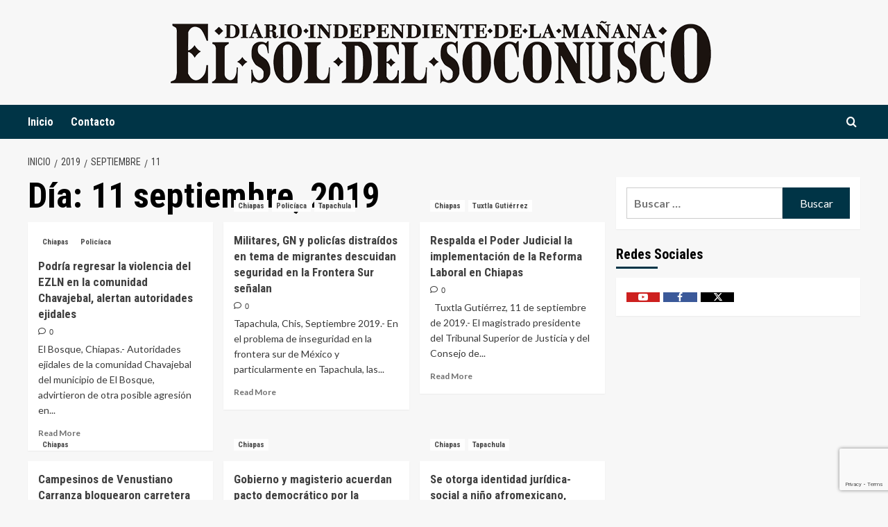

--- FILE ---
content_type: text/html; charset=UTF-8
request_url: https://www.elsoldelsoconusco.com/2019/09/11/
body_size: 15024
content:
<!doctype html>
<html lang="es">
<head>
    <meta charset="UTF-8">
    <meta name="viewport" content="width=device-width, initial-scale=1">
    <link rel="profile" href="https://gmpg.org/xfn/11">

    <meta name='robots' content='noindex, follow' />
<!-- Speed of this site is optimised by WP Performance Score Booster plugin v2.2.3 - https://dipakgajjar.com/wp-performance-score-booster/ -->
<link rel='preload' href='https://fonts.googleapis.com/css?family=Source%2BSans%2BPro%3A400%2C700%7CLato%3A400%2C700&#038;subset=latin&#038;display=swap' as='style' onload="this.onload=null;this.rel='stylesheet'" type='text/css' media='all' crossorigin='anonymous'>
<link rel='preconnect' href='https://fonts.googleapis.com' crossorigin='anonymous'>
<link rel='preconnect' href='https://fonts.gstatic.com' crossorigin='anonymous'>
<meta property="og:title" content="El Sol del Soconusco"/>
<meta property="og:description" content="Diario Independiente de la Mañana"/>
<meta property="og:type" content="article"/>
<meta property="og:article:published_time" content="2019-09-11 04:14:53"/>
<meta property="og:article:modified_time" content="2019-09-15 05:59:54"/>
<meta property="og:article:tag" content="EZNL"/>
<meta name="twitter:card" content="summary">
<meta name="twitter:title" content="El Sol del Soconusco"/>
<meta name="twitter:description" content="Diario Independiente de la Mañana"/>

	<!-- This site is optimized with the Yoast SEO plugin v26.7 - https://yoast.com/wordpress/plugins/seo/ -->
	<title>11 septiembre, 2019 - El Sol del Soconusco</title>
	<meta property="og:url" content="https://www.elsoldelsoconusco.com/2019/09/11/" />
	<meta property="og:site_name" content="El Sol del Soconusco" />
	<meta name="twitter:site" content="@soldelsoconusco" />
	<script type="application/ld+json" class="yoast-schema-graph">{"@context":"https://schema.org","@graph":[{"@type":"CollectionPage","@id":"https://www.elsoldelsoconusco.com/2019/09/11/","url":"https://www.elsoldelsoconusco.com/2019/09/11/","name":"11 septiembre, 2019 - El Sol del Soconusco","isPartOf":{"@id":"https://www.elsoldelsoconusco.com/#website"},"breadcrumb":{"@id":"https://www.elsoldelsoconusco.com/2019/09/11/#breadcrumb"},"inLanguage":"es"},{"@type":"BreadcrumbList","@id":"https://www.elsoldelsoconusco.com/2019/09/11/#breadcrumb","itemListElement":[{"@type":"ListItem","position":1,"name":"Portada","item":"https://www.elsoldelsoconusco.com/"},{"@type":"ListItem","position":2,"name":"Archivo de 11 septiembre, 2019"}]},{"@type":"WebSite","@id":"https://www.elsoldelsoconusco.com/#website","url":"https://www.elsoldelsoconusco.com/","name":"El Sol del Soconusco","description":"Diario Independiente de la Mañana","publisher":{"@id":"https://www.elsoldelsoconusco.com/#organization"},"potentialAction":[{"@type":"SearchAction","target":{"@type":"EntryPoint","urlTemplate":"https://www.elsoldelsoconusco.com/?s={search_term_string}"},"query-input":{"@type":"PropertyValueSpecification","valueRequired":true,"valueName":"search_term_string"}}],"inLanguage":"es"},{"@type":"Organization","@id":"https://www.elsoldelsoconusco.com/#organization","name":"El Sol del Soconusco","url":"https://www.elsoldelsoconusco.com/","logo":{"@type":"ImageObject","inLanguage":"es","@id":"https://www.elsoldelsoconusco.com/#/schema/logo/image/","url":"https://www.elsoldelsoconusco.com/wp-content/uploads/2019/09/logom.png","contentUrl":"https://www.elsoldelsoconusco.com/wp-content/uploads/2019/09/logom.png","width":779,"height":90,"caption":"El Sol del Soconusco"},"image":{"@id":"https://www.elsoldelsoconusco.com/#/schema/logo/image/"},"sameAs":["https://www.facebook.com/elsoldelsoconusco/","https://x.com/soldelsoconusco","https://www.youtube.com/channel/UCv2_3ykeCMnMLlmZ2bVt3rg"]}]}</script>
	<!-- / Yoast SEO plugin. -->


<link rel='dns-prefetch' href='//fonts.googleapis.com' />
<link rel='preconnect' href='https://fonts.googleapis.com' />
<link rel='preconnect' href='https://fonts.gstatic.com' />
<link rel="alternate" type="application/rss+xml" title="El Sol del Soconusco &raquo; Feed" href="https://www.elsoldelsoconusco.com/feed/" />
<link rel="alternate" type="application/rss+xml" title="El Sol del Soconusco &raquo; RSS de los comentarios" href="https://www.elsoldelsoconusco.com/comments/feed/" />
<style id='wp-img-auto-sizes-contain-inline-css' type='text/css'>
img:is([sizes=auto i],[sizes^="auto," i]){contain-intrinsic-size:3000px 1500px}
/*# sourceURL=wp-img-auto-sizes-contain-inline-css */
</style>
<style id='wp-emoji-styles-inline-css' type='text/css'>

	img.wp-smiley, img.emoji {
		display: inline !important;
		border: none !important;
		box-shadow: none !important;
		height: 1em !important;
		width: 1em !important;
		margin: 0 0.07em !important;
		vertical-align: -0.1em !important;
		background: none !important;
		padding: 0 !important;
	}
/*# sourceURL=wp-emoji-styles-inline-css */
</style>
<style id='wp-block-library-inline-css' type='text/css'>
:root{--wp-block-synced-color:#7a00df;--wp-block-synced-color--rgb:122,0,223;--wp-bound-block-color:var(--wp-block-synced-color);--wp-editor-canvas-background:#ddd;--wp-admin-theme-color:#007cba;--wp-admin-theme-color--rgb:0,124,186;--wp-admin-theme-color-darker-10:#006ba1;--wp-admin-theme-color-darker-10--rgb:0,107,160.5;--wp-admin-theme-color-darker-20:#005a87;--wp-admin-theme-color-darker-20--rgb:0,90,135;--wp-admin-border-width-focus:2px}@media (min-resolution:192dpi){:root{--wp-admin-border-width-focus:1.5px}}.wp-element-button{cursor:pointer}:root .has-very-light-gray-background-color{background-color:#eee}:root .has-very-dark-gray-background-color{background-color:#313131}:root .has-very-light-gray-color{color:#eee}:root .has-very-dark-gray-color{color:#313131}:root .has-vivid-green-cyan-to-vivid-cyan-blue-gradient-background{background:linear-gradient(135deg,#00d084,#0693e3)}:root .has-purple-crush-gradient-background{background:linear-gradient(135deg,#34e2e4,#4721fb 50%,#ab1dfe)}:root .has-hazy-dawn-gradient-background{background:linear-gradient(135deg,#faaca8,#dad0ec)}:root .has-subdued-olive-gradient-background{background:linear-gradient(135deg,#fafae1,#67a671)}:root .has-atomic-cream-gradient-background{background:linear-gradient(135deg,#fdd79a,#004a59)}:root .has-nightshade-gradient-background{background:linear-gradient(135deg,#330968,#31cdcf)}:root .has-midnight-gradient-background{background:linear-gradient(135deg,#020381,#2874fc)}:root{--wp--preset--font-size--normal:16px;--wp--preset--font-size--huge:42px}.has-regular-font-size{font-size:1em}.has-larger-font-size{font-size:2.625em}.has-normal-font-size{font-size:var(--wp--preset--font-size--normal)}.has-huge-font-size{font-size:var(--wp--preset--font-size--huge)}.has-text-align-center{text-align:center}.has-text-align-left{text-align:left}.has-text-align-right{text-align:right}.has-fit-text{white-space:nowrap!important}#end-resizable-editor-section{display:none}.aligncenter{clear:both}.items-justified-left{justify-content:flex-start}.items-justified-center{justify-content:center}.items-justified-right{justify-content:flex-end}.items-justified-space-between{justify-content:space-between}.screen-reader-text{border:0;clip-path:inset(50%);height:1px;margin:-1px;overflow:hidden;padding:0;position:absolute;width:1px;word-wrap:normal!important}.screen-reader-text:focus{background-color:#ddd;clip-path:none;color:#444;display:block;font-size:1em;height:auto;left:5px;line-height:normal;padding:15px 23px 14px;text-decoration:none;top:5px;width:auto;z-index:100000}html :where(.has-border-color){border-style:solid}html :where([style*=border-top-color]){border-top-style:solid}html :where([style*=border-right-color]){border-right-style:solid}html :where([style*=border-bottom-color]){border-bottom-style:solid}html :where([style*=border-left-color]){border-left-style:solid}html :where([style*=border-width]){border-style:solid}html :where([style*=border-top-width]){border-top-style:solid}html :where([style*=border-right-width]){border-right-style:solid}html :where([style*=border-bottom-width]){border-bottom-style:solid}html :where([style*=border-left-width]){border-left-style:solid}html :where(img[class*=wp-image-]){height:auto;max-width:100%}:where(figure){margin:0 0 1em}html :where(.is-position-sticky){--wp-admin--admin-bar--position-offset:var(--wp-admin--admin-bar--height,0px)}@media screen and (max-width:600px){html :where(.is-position-sticky){--wp-admin--admin-bar--position-offset:0px}}

/*# sourceURL=wp-block-library-inline-css */
</style><style id='global-styles-inline-css' type='text/css'>
:root{--wp--preset--aspect-ratio--square: 1;--wp--preset--aspect-ratio--4-3: 4/3;--wp--preset--aspect-ratio--3-4: 3/4;--wp--preset--aspect-ratio--3-2: 3/2;--wp--preset--aspect-ratio--2-3: 2/3;--wp--preset--aspect-ratio--16-9: 16/9;--wp--preset--aspect-ratio--9-16: 9/16;--wp--preset--color--black: #000000;--wp--preset--color--cyan-bluish-gray: #abb8c3;--wp--preset--color--white: #ffffff;--wp--preset--color--pale-pink: #f78da7;--wp--preset--color--vivid-red: #cf2e2e;--wp--preset--color--luminous-vivid-orange: #ff6900;--wp--preset--color--luminous-vivid-amber: #fcb900;--wp--preset--color--light-green-cyan: #7bdcb5;--wp--preset--color--vivid-green-cyan: #00d084;--wp--preset--color--pale-cyan-blue: #8ed1fc;--wp--preset--color--vivid-cyan-blue: #0693e3;--wp--preset--color--vivid-purple: #9b51e0;--wp--preset--gradient--vivid-cyan-blue-to-vivid-purple: linear-gradient(135deg,rgb(6,147,227) 0%,rgb(155,81,224) 100%);--wp--preset--gradient--light-green-cyan-to-vivid-green-cyan: linear-gradient(135deg,rgb(122,220,180) 0%,rgb(0,208,130) 100%);--wp--preset--gradient--luminous-vivid-amber-to-luminous-vivid-orange: linear-gradient(135deg,rgb(252,185,0) 0%,rgb(255,105,0) 100%);--wp--preset--gradient--luminous-vivid-orange-to-vivid-red: linear-gradient(135deg,rgb(255,105,0) 0%,rgb(207,46,46) 100%);--wp--preset--gradient--very-light-gray-to-cyan-bluish-gray: linear-gradient(135deg,rgb(238,238,238) 0%,rgb(169,184,195) 100%);--wp--preset--gradient--cool-to-warm-spectrum: linear-gradient(135deg,rgb(74,234,220) 0%,rgb(151,120,209) 20%,rgb(207,42,186) 40%,rgb(238,44,130) 60%,rgb(251,105,98) 80%,rgb(254,248,76) 100%);--wp--preset--gradient--blush-light-purple: linear-gradient(135deg,rgb(255,206,236) 0%,rgb(152,150,240) 100%);--wp--preset--gradient--blush-bordeaux: linear-gradient(135deg,rgb(254,205,165) 0%,rgb(254,45,45) 50%,rgb(107,0,62) 100%);--wp--preset--gradient--luminous-dusk: linear-gradient(135deg,rgb(255,203,112) 0%,rgb(199,81,192) 50%,rgb(65,88,208) 100%);--wp--preset--gradient--pale-ocean: linear-gradient(135deg,rgb(255,245,203) 0%,rgb(182,227,212) 50%,rgb(51,167,181) 100%);--wp--preset--gradient--electric-grass: linear-gradient(135deg,rgb(202,248,128) 0%,rgb(113,206,126) 100%);--wp--preset--gradient--midnight: linear-gradient(135deg,rgb(2,3,129) 0%,rgb(40,116,252) 100%);--wp--preset--font-size--small: 13px;--wp--preset--font-size--medium: 20px;--wp--preset--font-size--large: 36px;--wp--preset--font-size--x-large: 42px;--wp--preset--spacing--20: 0.44rem;--wp--preset--spacing--30: 0.67rem;--wp--preset--spacing--40: 1rem;--wp--preset--spacing--50: 1.5rem;--wp--preset--spacing--60: 2.25rem;--wp--preset--spacing--70: 3.38rem;--wp--preset--spacing--80: 5.06rem;--wp--preset--shadow--natural: 6px 6px 9px rgba(0, 0, 0, 0.2);--wp--preset--shadow--deep: 12px 12px 50px rgba(0, 0, 0, 0.4);--wp--preset--shadow--sharp: 6px 6px 0px rgba(0, 0, 0, 0.2);--wp--preset--shadow--outlined: 6px 6px 0px -3px rgb(255, 255, 255), 6px 6px rgb(0, 0, 0);--wp--preset--shadow--crisp: 6px 6px 0px rgb(0, 0, 0);}:root { --wp--style--global--content-size: 800px;--wp--style--global--wide-size: 1200px; }:where(body) { margin: 0; }.wp-site-blocks > .alignleft { float: left; margin-right: 2em; }.wp-site-blocks > .alignright { float: right; margin-left: 2em; }.wp-site-blocks > .aligncenter { justify-content: center; margin-left: auto; margin-right: auto; }:where(.wp-site-blocks) > * { margin-block-start: 24px; margin-block-end: 0; }:where(.wp-site-blocks) > :first-child { margin-block-start: 0; }:where(.wp-site-blocks) > :last-child { margin-block-end: 0; }:root { --wp--style--block-gap: 24px; }:root :where(.is-layout-flow) > :first-child{margin-block-start: 0;}:root :where(.is-layout-flow) > :last-child{margin-block-end: 0;}:root :where(.is-layout-flow) > *{margin-block-start: 24px;margin-block-end: 0;}:root :where(.is-layout-constrained) > :first-child{margin-block-start: 0;}:root :where(.is-layout-constrained) > :last-child{margin-block-end: 0;}:root :where(.is-layout-constrained) > *{margin-block-start: 24px;margin-block-end: 0;}:root :where(.is-layout-flex){gap: 24px;}:root :where(.is-layout-grid){gap: 24px;}.is-layout-flow > .alignleft{float: left;margin-inline-start: 0;margin-inline-end: 2em;}.is-layout-flow > .alignright{float: right;margin-inline-start: 2em;margin-inline-end: 0;}.is-layout-flow > .aligncenter{margin-left: auto !important;margin-right: auto !important;}.is-layout-constrained > .alignleft{float: left;margin-inline-start: 0;margin-inline-end: 2em;}.is-layout-constrained > .alignright{float: right;margin-inline-start: 2em;margin-inline-end: 0;}.is-layout-constrained > .aligncenter{margin-left: auto !important;margin-right: auto !important;}.is-layout-constrained > :where(:not(.alignleft):not(.alignright):not(.alignfull)){max-width: var(--wp--style--global--content-size);margin-left: auto !important;margin-right: auto !important;}.is-layout-constrained > .alignwide{max-width: var(--wp--style--global--wide-size);}body .is-layout-flex{display: flex;}.is-layout-flex{flex-wrap: wrap;align-items: center;}.is-layout-flex > :is(*, div){margin: 0;}body .is-layout-grid{display: grid;}.is-layout-grid > :is(*, div){margin: 0;}body{padding-top: 0px;padding-right: 0px;padding-bottom: 0px;padding-left: 0px;}a:where(:not(.wp-element-button)){text-decoration: none;}:root :where(.wp-element-button, .wp-block-button__link){background-color: #32373c;border-radius: 0;border-width: 0;color: #fff;font-family: inherit;font-size: inherit;font-style: inherit;font-weight: inherit;letter-spacing: inherit;line-height: inherit;padding-top: calc(0.667em + 2px);padding-right: calc(1.333em + 2px);padding-bottom: calc(0.667em + 2px);padding-left: calc(1.333em + 2px);text-decoration: none;text-transform: inherit;}.has-black-color{color: var(--wp--preset--color--black) !important;}.has-cyan-bluish-gray-color{color: var(--wp--preset--color--cyan-bluish-gray) !important;}.has-white-color{color: var(--wp--preset--color--white) !important;}.has-pale-pink-color{color: var(--wp--preset--color--pale-pink) !important;}.has-vivid-red-color{color: var(--wp--preset--color--vivid-red) !important;}.has-luminous-vivid-orange-color{color: var(--wp--preset--color--luminous-vivid-orange) !important;}.has-luminous-vivid-amber-color{color: var(--wp--preset--color--luminous-vivid-amber) !important;}.has-light-green-cyan-color{color: var(--wp--preset--color--light-green-cyan) !important;}.has-vivid-green-cyan-color{color: var(--wp--preset--color--vivid-green-cyan) !important;}.has-pale-cyan-blue-color{color: var(--wp--preset--color--pale-cyan-blue) !important;}.has-vivid-cyan-blue-color{color: var(--wp--preset--color--vivid-cyan-blue) !important;}.has-vivid-purple-color{color: var(--wp--preset--color--vivid-purple) !important;}.has-black-background-color{background-color: var(--wp--preset--color--black) !important;}.has-cyan-bluish-gray-background-color{background-color: var(--wp--preset--color--cyan-bluish-gray) !important;}.has-white-background-color{background-color: var(--wp--preset--color--white) !important;}.has-pale-pink-background-color{background-color: var(--wp--preset--color--pale-pink) !important;}.has-vivid-red-background-color{background-color: var(--wp--preset--color--vivid-red) !important;}.has-luminous-vivid-orange-background-color{background-color: var(--wp--preset--color--luminous-vivid-orange) !important;}.has-luminous-vivid-amber-background-color{background-color: var(--wp--preset--color--luminous-vivid-amber) !important;}.has-light-green-cyan-background-color{background-color: var(--wp--preset--color--light-green-cyan) !important;}.has-vivid-green-cyan-background-color{background-color: var(--wp--preset--color--vivid-green-cyan) !important;}.has-pale-cyan-blue-background-color{background-color: var(--wp--preset--color--pale-cyan-blue) !important;}.has-vivid-cyan-blue-background-color{background-color: var(--wp--preset--color--vivid-cyan-blue) !important;}.has-vivid-purple-background-color{background-color: var(--wp--preset--color--vivid-purple) !important;}.has-black-border-color{border-color: var(--wp--preset--color--black) !important;}.has-cyan-bluish-gray-border-color{border-color: var(--wp--preset--color--cyan-bluish-gray) !important;}.has-white-border-color{border-color: var(--wp--preset--color--white) !important;}.has-pale-pink-border-color{border-color: var(--wp--preset--color--pale-pink) !important;}.has-vivid-red-border-color{border-color: var(--wp--preset--color--vivid-red) !important;}.has-luminous-vivid-orange-border-color{border-color: var(--wp--preset--color--luminous-vivid-orange) !important;}.has-luminous-vivid-amber-border-color{border-color: var(--wp--preset--color--luminous-vivid-amber) !important;}.has-light-green-cyan-border-color{border-color: var(--wp--preset--color--light-green-cyan) !important;}.has-vivid-green-cyan-border-color{border-color: var(--wp--preset--color--vivid-green-cyan) !important;}.has-pale-cyan-blue-border-color{border-color: var(--wp--preset--color--pale-cyan-blue) !important;}.has-vivid-cyan-blue-border-color{border-color: var(--wp--preset--color--vivid-cyan-blue) !important;}.has-vivid-purple-border-color{border-color: var(--wp--preset--color--vivid-purple) !important;}.has-vivid-cyan-blue-to-vivid-purple-gradient-background{background: var(--wp--preset--gradient--vivid-cyan-blue-to-vivid-purple) !important;}.has-light-green-cyan-to-vivid-green-cyan-gradient-background{background: var(--wp--preset--gradient--light-green-cyan-to-vivid-green-cyan) !important;}.has-luminous-vivid-amber-to-luminous-vivid-orange-gradient-background{background: var(--wp--preset--gradient--luminous-vivid-amber-to-luminous-vivid-orange) !important;}.has-luminous-vivid-orange-to-vivid-red-gradient-background{background: var(--wp--preset--gradient--luminous-vivid-orange-to-vivid-red) !important;}.has-very-light-gray-to-cyan-bluish-gray-gradient-background{background: var(--wp--preset--gradient--very-light-gray-to-cyan-bluish-gray) !important;}.has-cool-to-warm-spectrum-gradient-background{background: var(--wp--preset--gradient--cool-to-warm-spectrum) !important;}.has-blush-light-purple-gradient-background{background: var(--wp--preset--gradient--blush-light-purple) !important;}.has-blush-bordeaux-gradient-background{background: var(--wp--preset--gradient--blush-bordeaux) !important;}.has-luminous-dusk-gradient-background{background: var(--wp--preset--gradient--luminous-dusk) !important;}.has-pale-ocean-gradient-background{background: var(--wp--preset--gradient--pale-ocean) !important;}.has-electric-grass-gradient-background{background: var(--wp--preset--gradient--electric-grass) !important;}.has-midnight-gradient-background{background: var(--wp--preset--gradient--midnight) !important;}.has-small-font-size{font-size: var(--wp--preset--font-size--small) !important;}.has-medium-font-size{font-size: var(--wp--preset--font-size--medium) !important;}.has-large-font-size{font-size: var(--wp--preset--font-size--large) !important;}.has-x-large-font-size{font-size: var(--wp--preset--font-size--x-large) !important;}
/*# sourceURL=global-styles-inline-css */
</style>

<link rel='stylesheet' id='ai-scraping-protector-css' href='https://www.elsoldelsoconusco.com/wp-content/plugins/ai-scraping-protector/public/css/public.min.css' type='text/css' media='all' />
<link rel='stylesheet' id='contact-form-7-css' href='https://www.elsoldelsoconusco.com/wp-content/plugins/contact-form-7/includes/css/styles.css' type='text/css' media='all' />
<link rel='stylesheet' id='pld-font-awesome-css' href='https://www.elsoldelsoconusco.com/wp-content/plugins/posts-like-dislike/css/fontawesome/css/all.min.css' type='text/css' media='all' />
<link rel='stylesheet' id='pld-frontend-css' href='https://www.elsoldelsoconusco.com/wp-content/plugins/posts-like-dislike/css/pld-frontend.css' type='text/css' media='all' />
<link rel='stylesheet' id='daily_newscast-google-fonts-css' href='https://fonts.googleapis.com/css?family=Roboto+Condensed:400,300,400italic,700' type='text/css' media='all' />
<link rel='stylesheet' id='bootstrap-css' href='https://www.elsoldelsoconusco.com/wp-content/themes/covernews/assets/bootstrap/css/bootstrap.min.css' type='text/css' media='all' />
<link rel='stylesheet' id='covernews-style-css' href='https://www.elsoldelsoconusco.com/wp-content/themes/covernews/style.min.css' type='text/css' media='all' />
<link rel='stylesheet' id='daily_newscast-css' href='https://www.elsoldelsoconusco.com/wp-content/themes/daily-newscast/style.css' type='text/css' media='all' />
<link rel='stylesheet' id='covernews-google-fonts-css' href='https://fonts.googleapis.com/css?family=Source%2BSans%2BPro%3A400%2C700%7CLato%3A400%2C700&#038;subset=latin&#038;display=swap' type='text/css' media='all' />
<link rel='stylesheet' id='covernews-icons-css' href='https://www.elsoldelsoconusco.com/wp-content/themes/covernews/assets/icons/style.css' type='text/css' media='all' />
<link rel='stylesheet' id='heateor_sss_frontend_css-css' href='https://www.elsoldelsoconusco.com/wp-content/plugins/sassy-social-share/public/css/sassy-social-share-public.css' type='text/css' media='all' />
<style id='heateor_sss_frontend_css-inline-css' type='text/css'>
.heateor_sss_button_instagram span.heateor_sss_svg,a.heateor_sss_instagram span.heateor_sss_svg{background:radial-gradient(circle at 30% 107%,#fdf497 0,#fdf497 5%,#fd5949 45%,#d6249f 60%,#285aeb 90%)}.heateor_sss_horizontal_sharing .heateor_sss_svg,.heateor_sss_standard_follow_icons_container .heateor_sss_svg{color:#fff;border-width:0px;border-style:solid;border-color:transparent}.heateor_sss_horizontal_sharing .heateorSssTCBackground{color:#666}.heateor_sss_horizontal_sharing span.heateor_sss_svg:hover,.heateor_sss_standard_follow_icons_container span.heateor_sss_svg:hover{border-color:transparent;}.heateor_sss_vertical_sharing span.heateor_sss_svg,.heateor_sss_floating_follow_icons_container span.heateor_sss_svg{color:#fff;border-width:0px;border-style:solid;border-color:transparent;}.heateor_sss_vertical_sharing .heateorSssTCBackground{color:#666;}.heateor_sss_vertical_sharing span.heateor_sss_svg:hover,.heateor_sss_floating_follow_icons_container span.heateor_sss_svg:hover{border-color:transparent;}@media screen and (max-width:783px) {.heateor_sss_vertical_sharing{display:none!important}}
/*# sourceURL=heateor_sss_frontend_css-inline-css */
</style>
<script type="text/javascript" src="https://www.elsoldelsoconusco.com/wp-includes/js/jquery/jquery.min.js" id="jquery-core-js"></script>
<script type="text/javascript" src="https://www.elsoldelsoconusco.com/wp-includes/js/jquery/jquery-migrate.min.js" id="jquery-migrate-js"></script>
<script type="text/javascript" id="pld-frontend-js-extra">
/* <![CDATA[ */
var pld_js_object = {"admin_ajax_url":"https://www.elsoldelsoconusco.com/wp-admin/admin-ajax.php","admin_ajax_nonce":"5fbb06d79f"};
//# sourceURL=pld-frontend-js-extra
/* ]]> */
</script>
<script type="text/javascript" src="https://www.elsoldelsoconusco.com/wp-content/plugins/posts-like-dislike/js/pld-frontend.js" id="pld-frontend-js"></script>
<link rel="https://api.w.org/" href="https://www.elsoldelsoconusco.com/wp-json/" /><style></style>        <style type="text/css">
                        .site-title,
            .site-description {
                position: absolute;
                clip: rect(1px, 1px, 1px, 1px);
                display: none;
            }

                    .elementor-template-full-width .elementor-section.elementor-section-full_width > .elementor-container,
        .elementor-template-full-width .elementor-section.elementor-section-boxed > .elementor-container{
            max-width: 1200px;
        }
        @media (min-width: 1600px){
            .elementor-template-full-width .elementor-section.elementor-section-full_width > .elementor-container,
            .elementor-template-full-width .elementor-section.elementor-section-boxed > .elementor-container{
                max-width: 1600px;
            }
        }
        
        .align-content-left .elementor-section-stretched,
        .align-content-right .elementor-section-stretched {
            max-width: 100%;
            left: 0 !important;
        }


        </style>
        		<style type="text/css" id="wp-custom-css">
			@media print { a[href]:after { content: none !important; } }		</style>
		</head>

<body data-rsssl=1 class="archive date wp-custom-logo wp-embed-responsive wp-theme-covernews wp-child-theme-daily-newscast hfeed default-content-layout archive-layout-grid scrollup-sticky-header aft-sticky-header aft-sticky-sidebar default aft-container-default aft-main-banner-slider-editors-picks-trending header-image-default align-content-left aft-and">


<div id="page" class="site">
    <a class="skip-link screen-reader-text" href="#content">Skip to content</a>

    <div class="header-layout-3">
                    <div class="top-masthead">

                <div class="container">
                    <div class="row">
                                                                    </div>
                </div>
            </div> <!--    Topbar Ends-->
                <header id="masthead" class="site-header">
                        <div class="masthead-banner " data-background="">
                <div class="container">
                    <div class="row">
                        <div class="col-md-12">
                            <div class="site-branding">
                                <a href="https://www.elsoldelsoconusco.com/" class="custom-logo-link" rel="home"><img width="779" height="90" src="https://www.elsoldelsoconusco.com/wp-content/uploads/2019/09/logom.png" class="custom-logo" alt="Logotipo El Sol del Soconusco" decoding="async" fetchpriority="high" srcset="https://www.elsoldelsoconusco.com/wp-content/uploads/2019/09/logom.png 779w, https://www.elsoldelsoconusco.com/wp-content/uploads/2019/09/logom-300x35.png 300w, https://www.elsoldelsoconusco.com/wp-content/uploads/2019/09/logom-768x89.png 768w" sizes="(max-width: 779px) 100vw, 779px" loading="lazy" /></a>                                    <p class="site-title font-family-1">
                                        <a href="https://www.elsoldelsoconusco.com/"
                                           rel="home">El Sol del Soconusco</a>
                                    </p>
                                
                                                                    <p class="site-description">Diario Independiente de la Mañana</p>
                                                            </div>
                        </div>
                        <div class="col-md-12">
                                                    </div>
                    </div>
                </div>
            </div>
            <nav id="site-navigation" class="main-navigation">
                <div class="container">
                    <div class="row">
                        <div class="kol-12">
                            <div class="navigation-container">





                                <button class="toggle-menu" aria-controls="primary-menu" aria-expanded="false">
                                    <span class="screen-reader-text">Menú principal</span>
                                    <i class="ham"></i>
                                </button>
                                <span class="af-mobile-site-title-wrap">
                            <a href="https://www.elsoldelsoconusco.com/" class="custom-logo-link" rel="home"><img width="779" height="90" src="https://www.elsoldelsoconusco.com/wp-content/uploads/2019/09/logom.png" class="custom-logo" alt="Logotipo El Sol del Soconusco" decoding="async" srcset="https://www.elsoldelsoconusco.com/wp-content/uploads/2019/09/logom.png 779w, https://www.elsoldelsoconusco.com/wp-content/uploads/2019/09/logom-300x35.png 300w, https://www.elsoldelsoconusco.com/wp-content/uploads/2019/09/logom-768x89.png 768w" sizes="(max-width: 779px) 100vw, 779px" loading="lazy" /></a>                            <p class="site-title font-family-1">
                                <a href="https://www.elsoldelsoconusco.com/"
                                   rel="home">El Sol del Soconusco</a>
                            </p>
                        </span>
                                <div class="menu main-menu"><ul id="primary-menu" class="menu"><li id="menu-item-606" class="menu-item menu-item-type-custom menu-item-object-custom menu-item-home menu-item-606"><a href="https://www.elsoldelsoconusco.com">Inicio</a></li>
<li id="menu-item-607" class="menu-item menu-item-type-post_type menu-item-object-page menu-item-607"><a href="https://www.elsoldelsoconusco.com/contacto/">Contacto</a></li>
</ul></div>
                                <div class="cart-search">

                                    <div class="af-search-wrap">
                                        <div class="search-overlay">
                                            <a href="#" title="Search" class="search-icon">
                                                <i class="fa fa-search"></i>
                                            </a>
                                            <div class="af-search-form">
                                                <form role="search" method="get" class="search-form" action="https://www.elsoldelsoconusco.com/">
				<label>
					<span class="screen-reader-text">Buscar:</span>
					<input type="search" class="search-field" placeholder="Buscar &hellip;" value="" name="s" />
				</label>
				<input type="submit" class="search-submit" value="Buscar" />
			</form>                                            </div>
                                        </div>
                                    </div>
                                </div>


                            </div>
                        </div>
                    </div>
                </div>
            </nav>
        </header>
    </div>



    <div id="content" class="container">
    <div class="em-breadcrumbs font-family-1 covernews-breadcrumbs">
      <div class="row">
        <div role="navigation" aria-label="Breadcrumbs" class="breadcrumb-trail breadcrumbs" itemprop="breadcrumb"><ul class="trail-items" itemscope itemtype="http://schema.org/BreadcrumbList"><meta name="numberOfItems" content="4" /><meta name="itemListOrder" content="Ascending" /><li itemprop="itemListElement" itemscope itemtype="http://schema.org/ListItem" class="trail-item trail-begin"><a href="https://www.elsoldelsoconusco.com/" rel="home" itemprop="item"><span itemprop="name">Inicio</span></a><meta itemprop="position" content="1" /></li><li itemprop="itemListElement" itemscope itemtype="http://schema.org/ListItem" class="trail-item"><a href="https://www.elsoldelsoconusco.com/2019/" itemprop="item"><span itemprop="name">2019</span></a><meta itemprop="position" content="2" /></li><li itemprop="itemListElement" itemscope itemtype="http://schema.org/ListItem" class="trail-item"><a href="https://www.elsoldelsoconusco.com/2019/09/" itemprop="item"><span itemprop="name">septiembre</span></a><meta itemprop="position" content="3" /></li><li itemprop="itemListElement" itemscope itemtype="http://schema.org/ListItem" class="trail-item trail-end"><a href="https://www.elsoldelsoconusco.com/2019/09/11/" itemprop="item"><span itemprop="name">11</span></a><meta itemprop="position" content="4" /></li></ul></div>      </div>
    </div>
    <div class="section-block-upper row">

                <div id="primary" class="content-area">
                    <main id="main" class="site-main aft-archive-post">

                        
                            <header class="header-title-wrapper1">
                                <h1 class="page-title">Día: <span>11 septiembre, 2019</span></h1>                            </header><!-- .header-title-wrapper -->
                            <div class="row">
                            <div id="aft-inner-row">
                            

        <article id="post-110" class="col-lg-4 col-sm-4 col-md-4 latest-posts-grid post-110 post type-post status-publish format-standard hentry category-chiapas category-policiaca tag-eznl"                 data-mh="archive-layout-grid">
            
<div class="align-items-center no-post-image">
  <div class="spotlight-post">
    <figure class="categorised-article inside-img">
      <div class="categorised-article-wrapper">
        <div class="data-bg-hover data-bg-categorised read-bg-img">
          <a href="https://www.elsoldelsoconusco.com/2019/09/11/podria-regresar-la-violencia-del-ezln-en-la-comunidad-chavajebal-alertan-autoridades-ejidales/"
            aria-label="Podría regresar la violencia del EZLN en la comunidad Chavajebal, alertan autoridades ejidales">
                      </a>
        </div>
                <div class="figure-categories figure-categories-bg">
          <ul class="cat-links"><li class="meta-category">
                             <a class="covernews-categories category-color-1"
                            href="https://www.elsoldelsoconusco.com/category/chiapas/" 
                            aria-label="Ver todas las publicaciones en Chiapas"> 
                                 Chiapas
                             </a>
                        </li><li class="meta-category">
                             <a class="covernews-categories category-color-1"
                            href="https://www.elsoldelsoconusco.com/category/policiaca/" 
                            aria-label="Ver todas las publicaciones en Policíaca"> 
                                 Policíaca
                             </a>
                        </li></ul>        </div>
      </div>

    </figure>
    <figcaption>

      <h3 class="article-title article-title-1">
        <a href="https://www.elsoldelsoconusco.com/2019/09/11/podria-regresar-la-violencia-del-ezln-en-la-comunidad-chavajebal-alertan-autoridades-ejidales/">
          Podría regresar la violencia del EZLN en la comunidad Chavajebal, alertan autoridades ejidales        </a>
      </h3>
      <div class="grid-item-metadata">
        
    <span class="author-links">

                            <span class="aft-comment-count">
            <a href="https://www.elsoldelsoconusco.com/2019/09/11/podria-regresar-la-violencia-del-ezln-en-la-comunidad-chavajebal-alertan-autoridades-ejidales/">
              <i class="far fa-comment"></i>
              <span class="aft-show-hover">
                0              </span>
            </a>
          </span>
          </span>
      </div>
              <div class="full-item-discription">
          <div class="post-description">
            <p>El Bosque, Chiapas.- Autoridades ejidales de la comunidad Chavajebal del municipio de El Bosque, advirtieron de otra posible agresión en...</p>
<div class="aft-readmore-wrapper">
              <a href="https://www.elsoldelsoconusco.com/2019/09/11/podria-regresar-la-violencia-del-ezln-en-la-comunidad-chavajebal-alertan-autoridades-ejidales/" class="aft-readmore" aria-label="Read more about Podría regresar la violencia del EZLN en la comunidad Chavajebal, alertan autoridades ejidales">Read More<span class="screen-reader-text">Read more about Podría regresar la violencia del EZLN en la comunidad Chavajebal, alertan autoridades ejidales</span></a>
          </div>

          </div>
        </div>
          </figcaption>
  </div>
  </div>        </article>
    

        <article id="post-107" class="col-lg-4 col-sm-4 col-md-4 latest-posts-grid post-107 post type-post status-publish format-standard has-post-thumbnail hentry category-chiapas category-policiaca category-tapachula tag-frontera-sur tag-guardia-nacional tag-inmigracion"                 data-mh="archive-layout-grid">
            
<div class="align-items-center has-post-image">
  <div class="spotlight-post">
    <figure class="categorised-article inside-img">
      <div class="categorised-article-wrapper">
        <div class="data-bg-hover data-bg-categorised read-bg-img">
          <a href="https://www.elsoldelsoconusco.com/2019/09/11/militares-gn-y-policias-distraidos-en-tema-de-migrantes-descuidan-seguridad-en-la-frontera-sur-senalan/"
            aria-label="Militares, GN y policías distraídos en tema de migrantes descuidan seguridad en la Frontera Sur señalan">
            <img width="226" height="300" src="https://www.elsoldelsoconusco.com/wp-content/uploads/2019/09/militares-gn-policías-distraídos-tema-migrantes-descuidan-seguridad-frontera-sur-miguel-reyes-del-pino-226x300.jpg" class="attachment-medium size-medium wp-post-image" alt="Militares, GN y policías distraídos en tema de migrantes descuidan seguridad en la Frontera Sur señalan" decoding="async" srcset="https://www.elsoldelsoconusco.com/wp-content/uploads/2019/09/militares-gn-policías-distraídos-tema-migrantes-descuidan-seguridad-frontera-sur-miguel-reyes-del-pino-226x300.jpg 226w, https://www.elsoldelsoconusco.com/wp-content/uploads/2019/09/militares-gn-policías-distraídos-tema-migrantes-descuidan-seguridad-frontera-sur-miguel-reyes-del-pino.jpg 659w" sizes="(max-width: 226px) 100vw, 226px" loading="lazy" />          </a>
        </div>
                <div class="figure-categories figure-categories-bg">
          <ul class="cat-links"><li class="meta-category">
                             <a class="covernews-categories category-color-1"
                            href="https://www.elsoldelsoconusco.com/category/chiapas/" 
                            aria-label="Ver todas las publicaciones en Chiapas"> 
                                 Chiapas
                             </a>
                        </li><li class="meta-category">
                             <a class="covernews-categories category-color-1"
                            href="https://www.elsoldelsoconusco.com/category/policiaca/" 
                            aria-label="Ver todas las publicaciones en Policíaca"> 
                                 Policíaca
                             </a>
                        </li><li class="meta-category">
                             <a class="covernews-categories category-color-1"
                            href="https://www.elsoldelsoconusco.com/category/chiapas/tapachula/" 
                            aria-label="Ver todas las publicaciones en Tapachula"> 
                                 Tapachula
                             </a>
                        </li></ul>        </div>
      </div>

    </figure>
    <figcaption>

      <h3 class="article-title article-title-1">
        <a href="https://www.elsoldelsoconusco.com/2019/09/11/militares-gn-y-policias-distraidos-en-tema-de-migrantes-descuidan-seguridad-en-la-frontera-sur-senalan/">
          Militares, GN y policías distraídos en tema de migrantes descuidan seguridad en la Frontera Sur señalan        </a>
      </h3>
      <div class="grid-item-metadata">
        
    <span class="author-links">

                            <span class="aft-comment-count">
            <a href="https://www.elsoldelsoconusco.com/2019/09/11/militares-gn-y-policias-distraidos-en-tema-de-migrantes-descuidan-seguridad-en-la-frontera-sur-senalan/">
              <i class="far fa-comment"></i>
              <span class="aft-show-hover">
                0              </span>
            </a>
          </span>
          </span>
      </div>
              <div class="full-item-discription">
          <div class="post-description">
            <p>Tapachula, Chis, Septiembre 2019.- En el problema de inseguridad en la frontera sur de México y particularmente en Tapachula, las...</p>
<div class="aft-readmore-wrapper">
              <a href="https://www.elsoldelsoconusco.com/2019/09/11/militares-gn-y-policias-distraidos-en-tema-de-migrantes-descuidan-seguridad-en-la-frontera-sur-senalan/" class="aft-readmore" aria-label="Read more about Militares, GN y policías distraídos en tema de migrantes descuidan seguridad en la Frontera Sur señalan">Read More<span class="screen-reader-text">Read more about Militares, GN y policías distraídos en tema de migrantes descuidan seguridad en la Frontera Sur señalan</span></a>
          </div>

          </div>
        </div>
          </figcaption>
  </div>
  </div>        </article>
    

        <article id="post-104" class="col-lg-4 col-sm-4 col-md-4 latest-posts-grid post-104 post type-post status-publish format-standard has-post-thumbnail hentry category-chiapas category-tuxtla-gutierrez tag-poder-judicial tag-reforma-laboral"                 data-mh="archive-layout-grid">
            
<div class="align-items-center has-post-image">
  <div class="spotlight-post">
    <figure class="categorised-article inside-img">
      <div class="categorised-article-wrapper">
        <div class="data-bg-hover data-bg-categorised read-bg-img">
          <a href="https://www.elsoldelsoconusco.com/2019/09/11/respalda-el-poder-judicial-la-implementacion-de-la-reforma-laboral-en-chiapas/"
            aria-label="Respalda el Poder Judicial la implementación de la Reforma Laboral en Chiapas">
            <img width="300" height="144" src="https://www.elsoldelsoconusco.com/wp-content/uploads/2019/09/respalda-poder-judicial-implementación-reforma-laboral-chiapas-300x144.jpg" class="attachment-medium size-medium wp-post-image" alt="Respalda el Poder Judicial la implementación de la Reforma Laboral en Chiapas" decoding="async" srcset="https://www.elsoldelsoconusco.com/wp-content/uploads/2019/09/respalda-poder-judicial-implementación-reforma-laboral-chiapas-300x144.jpg 300w, https://www.elsoldelsoconusco.com/wp-content/uploads/2019/09/respalda-poder-judicial-implementación-reforma-laboral-chiapas-768x369.jpg 768w, https://www.elsoldelsoconusco.com/wp-content/uploads/2019/09/respalda-poder-judicial-implementación-reforma-laboral-chiapas.jpg 950w" sizes="(max-width: 300px) 100vw, 300px" loading="lazy" />          </a>
        </div>
                <div class="figure-categories figure-categories-bg">
          <ul class="cat-links"><li class="meta-category">
                             <a class="covernews-categories category-color-1"
                            href="https://www.elsoldelsoconusco.com/category/chiapas/" 
                            aria-label="Ver todas las publicaciones en Chiapas"> 
                                 Chiapas
                             </a>
                        </li><li class="meta-category">
                             <a class="covernews-categories category-color-1"
                            href="https://www.elsoldelsoconusco.com/category/chiapas/tuxtla-gutierrez/" 
                            aria-label="Ver todas las publicaciones en Tuxtla Gutiérrez"> 
                                 Tuxtla Gutiérrez
                             </a>
                        </li></ul>        </div>
      </div>

    </figure>
    <figcaption>

      <h3 class="article-title article-title-1">
        <a href="https://www.elsoldelsoconusco.com/2019/09/11/respalda-el-poder-judicial-la-implementacion-de-la-reforma-laboral-en-chiapas/">
          Respalda el Poder Judicial la implementación de la Reforma Laboral en Chiapas        </a>
      </h3>
      <div class="grid-item-metadata">
        
    <span class="author-links">

                            <span class="aft-comment-count">
            <a href="https://www.elsoldelsoconusco.com/2019/09/11/respalda-el-poder-judicial-la-implementacion-de-la-reforma-laboral-en-chiapas/">
              <i class="far fa-comment"></i>
              <span class="aft-show-hover">
                0              </span>
            </a>
          </span>
          </span>
      </div>
              <div class="full-item-discription">
          <div class="post-description">
            <p>&nbsp; Tuxtla Gutiérrez, 11 de septiembre de 2019.- El magistrado presidente del Tribunal Superior de Justicia y del Consejo de...</p>
<div class="aft-readmore-wrapper">
              <a href="https://www.elsoldelsoconusco.com/2019/09/11/respalda-el-poder-judicial-la-implementacion-de-la-reforma-laboral-en-chiapas/" class="aft-readmore" aria-label="Read more about Respalda el Poder Judicial la implementación de la Reforma Laboral en Chiapas">Read More<span class="screen-reader-text">Read more about Respalda el Poder Judicial la implementación de la Reforma Laboral en Chiapas</span></a>
          </div>

          </div>
        </div>
          </figcaption>
  </div>
  </div>        </article>
    

        <article id="post-100" class="col-lg-4 col-sm-4 col-md-4 latest-posts-grid post-100 post type-post status-publish format-standard has-post-thumbnail hentry category-chiapas tag-bloqueos-carreteros tag-educacion tag-mpio-venuestiano-carranza"                 data-mh="archive-layout-grid">
            
<div class="align-items-center has-post-image">
  <div class="spotlight-post">
    <figure class="categorised-article inside-img">
      <div class="categorised-article-wrapper">
        <div class="data-bg-hover data-bg-categorised read-bg-img">
          <a href="https://www.elsoldelsoconusco.com/2019/09/11/campesinos-de-venustiano-carranza-bloquearon-carretera-para-exigir-educacion/"
            aria-label="Campesinos de Venustiano Carranza bloquearon carretera para exigir educación">
            <img width="300" height="225" src="https://www.elsoldelsoconusco.com/wp-content/uploads/2019/09/Campesinos-Venustiano-Carranza-bloquearon-carretera-para-exigir-educación-300x225.jpg" class="attachment-medium size-medium wp-post-image" alt="Campesinos de Venustiano Carranza bloquearon carretera para exigir educación" decoding="async" srcset="https://www.elsoldelsoconusco.com/wp-content/uploads/2019/09/Campesinos-Venustiano-Carranza-bloquearon-carretera-para-exigir-educación-300x225.jpg 300w, https://www.elsoldelsoconusco.com/wp-content/uploads/2019/09/Campesinos-Venustiano-Carranza-bloquearon-carretera-para-exigir-educación-768x576.jpg 768w, https://www.elsoldelsoconusco.com/wp-content/uploads/2019/09/Campesinos-Venustiano-Carranza-bloquearon-carretera-para-exigir-educación.jpg 950w" sizes="(max-width: 300px) 100vw, 300px" loading="lazy" />          </a>
        </div>
                <div class="figure-categories figure-categories-bg">
          <ul class="cat-links"><li class="meta-category">
                             <a class="covernews-categories category-color-1"
                            href="https://www.elsoldelsoconusco.com/category/chiapas/" 
                            aria-label="Ver todas las publicaciones en Chiapas"> 
                                 Chiapas
                             </a>
                        </li></ul>        </div>
      </div>

    </figure>
    <figcaption>

      <h3 class="article-title article-title-1">
        <a href="https://www.elsoldelsoconusco.com/2019/09/11/campesinos-de-venustiano-carranza-bloquearon-carretera-para-exigir-educacion/">
          Campesinos de Venustiano Carranza bloquearon carretera para exigir educación        </a>
      </h3>
      <div class="grid-item-metadata">
        
    <span class="author-links">

                            <span class="aft-comment-count">
            <a href="https://www.elsoldelsoconusco.com/2019/09/11/campesinos-de-venustiano-carranza-bloquearon-carretera-para-exigir-educacion/">
              <i class="far fa-comment"></i>
              <span class="aft-show-hover">
                0              </span>
            </a>
          </span>
          </span>
      </div>
              <div class="full-item-discription">
          <div class="post-description">
            <p>  Venustiano Carranza, Septiembre 2019.-Campesinos de López Hernández del municipio de Venustiano Carranza, instalaron un bloqueo carretero en el tramo...</p>
<div class="aft-readmore-wrapper">
              <a href="https://www.elsoldelsoconusco.com/2019/09/11/campesinos-de-venustiano-carranza-bloquearon-carretera-para-exigir-educacion/" class="aft-readmore" aria-label="Read more about Campesinos de Venustiano Carranza bloquearon carretera para exigir educación">Read More<span class="screen-reader-text">Read more about Campesinos de Venustiano Carranza bloquearon carretera para exigir educación</span></a>
          </div>

          </div>
        </div>
          </figcaption>
  </div>
  </div>        </article>
    

        <article id="post-97" class="col-lg-4 col-sm-4 col-md-4 latest-posts-grid post-97 post type-post status-publish format-standard has-post-thumbnail hentry category-chiapas tag-cnte tag-gobierno-del-estado tag-magisterio"                 data-mh="archive-layout-grid">
            
<div class="align-items-center has-post-image">
  <div class="spotlight-post">
    <figure class="categorised-article inside-img">
      <div class="categorised-article-wrapper">
        <div class="data-bg-hover data-bg-categorised read-bg-img">
          <a href="https://www.elsoldelsoconusco.com/2019/09/11/gobierno-y-magisterio-acuerdan-pacto-democratico-por-la-educacion-en-chiapas/"
            aria-label="Gobierno y magisterio acuerdan pacto democrático por la educación en Chiapas">
            <img width="300" height="200" src="https://www.elsoldelsoconusco.com/wp-content/uploads/2019/09/Gobierno-y-magisterio-acuerdan-pacto-democrático-por-educación-Chiapas-300x200.jpg" class="attachment-medium size-medium wp-post-image" alt="Gobierno y magisterio acuerdan pacto democrático por la educación en Chiapas" decoding="async" loading="lazy" srcset="https://www.elsoldelsoconusco.com/wp-content/uploads/2019/09/Gobierno-y-magisterio-acuerdan-pacto-democrático-por-educación-Chiapas-300x200.jpg 300w, https://www.elsoldelsoconusco.com/wp-content/uploads/2019/09/Gobierno-y-magisterio-acuerdan-pacto-democrático-por-educación-Chiapas-768x512.jpg 768w, https://www.elsoldelsoconusco.com/wp-content/uploads/2019/09/Gobierno-y-magisterio-acuerdan-pacto-democrático-por-educación-Chiapas-675x450.jpg 675w, https://www.elsoldelsoconusco.com/wp-content/uploads/2019/09/Gobierno-y-magisterio-acuerdan-pacto-democrático-por-educación-Chiapas.jpg 950w" sizes="auto, (max-width: 300px) 100vw, 300px" />          </a>
        </div>
                <div class="figure-categories figure-categories-bg">
          <ul class="cat-links"><li class="meta-category">
                             <a class="covernews-categories category-color-1"
                            href="https://www.elsoldelsoconusco.com/category/chiapas/" 
                            aria-label="Ver todas las publicaciones en Chiapas"> 
                                 Chiapas
                             </a>
                        </li></ul>        </div>
      </div>

    </figure>
    <figcaption>

      <h3 class="article-title article-title-1">
        <a href="https://www.elsoldelsoconusco.com/2019/09/11/gobierno-y-magisterio-acuerdan-pacto-democratico-por-la-educacion-en-chiapas/">
          Gobierno y magisterio acuerdan pacto democrático por la educación en Chiapas        </a>
      </h3>
      <div class="grid-item-metadata">
        
    <span class="author-links">

                            <span class="aft-comment-count">
            <a href="https://www.elsoldelsoconusco.com/2019/09/11/gobierno-y-magisterio-acuerdan-pacto-democratico-por-la-educacion-en-chiapas/">
              <i class="far fa-comment"></i>
              <span class="aft-show-hover">
                0              </span>
            </a>
          </span>
          </span>
      </div>
              <div class="full-item-discription">
          <div class="post-description">
            <p>Con la presencia del presidente Andrés Manuel López Obrador, como testigo de honor, acordaron privilegiar el diálogo y la justicia,...</p>
<div class="aft-readmore-wrapper">
              <a href="https://www.elsoldelsoconusco.com/2019/09/11/gobierno-y-magisterio-acuerdan-pacto-democratico-por-la-educacion-en-chiapas/" class="aft-readmore" aria-label="Read more about Gobierno y magisterio acuerdan pacto democrático por la educación en Chiapas">Read More<span class="screen-reader-text">Read more about Gobierno y magisterio acuerdan pacto democrático por la educación en Chiapas</span></a>
          </div>

          </div>
        </div>
          </figcaption>
  </div>
  </div>        </article>
    

        <article id="post-93" class="col-lg-4 col-sm-4 col-md-4 latest-posts-grid post-93 post type-post status-publish format-standard has-post-thumbnail hentry category-chiapas category-tapachula tag-inmigrantes"                 data-mh="archive-layout-grid">
            
<div class="align-items-center has-post-image">
  <div class="spotlight-post">
    <figure class="categorised-article inside-img">
      <div class="categorised-article-wrapper">
        <div class="data-bg-hover data-bg-categorised read-bg-img">
          <a href="https://www.elsoldelsoconusco.com/2019/09/11/se-otorga-identidad-juridica-social-a-nino-afromexicano-nacido-en-chiapas/"
            aria-label="Se otorga identidad jurídica-social a niño afromexicano, nacido en Chiapas">
            <img width="300" height="225" src="https://www.elsoldelsoconusco.com/wp-content/uploads/2019/09/se-otorga-identidad-juridica-niño-nacido-Chiapas-300x225.jpg" class="attachment-medium size-medium wp-post-image" alt="Se otorga identidad jurídica-social a niño afromexicano, nacido en Chiapas" decoding="async" loading="lazy" srcset="https://www.elsoldelsoconusco.com/wp-content/uploads/2019/09/se-otorga-identidad-juridica-niño-nacido-Chiapas-300x225.jpg 300w, https://www.elsoldelsoconusco.com/wp-content/uploads/2019/09/se-otorga-identidad-juridica-niño-nacido-Chiapas-768x576.jpg 768w, https://www.elsoldelsoconusco.com/wp-content/uploads/2019/09/se-otorga-identidad-juridica-niño-nacido-Chiapas.jpg 950w" sizes="auto, (max-width: 300px) 100vw, 300px" />          </a>
        </div>
                <div class="figure-categories figure-categories-bg">
          <ul class="cat-links"><li class="meta-category">
                             <a class="covernews-categories category-color-1"
                            href="https://www.elsoldelsoconusco.com/category/chiapas/" 
                            aria-label="Ver todas las publicaciones en Chiapas"> 
                                 Chiapas
                             </a>
                        </li><li class="meta-category">
                             <a class="covernews-categories category-color-1"
                            href="https://www.elsoldelsoconusco.com/category/chiapas/tapachula/" 
                            aria-label="Ver todas las publicaciones en Tapachula"> 
                                 Tapachula
                             </a>
                        </li></ul>        </div>
      </div>

    </figure>
    <figcaption>

      <h3 class="article-title article-title-1">
        <a href="https://www.elsoldelsoconusco.com/2019/09/11/se-otorga-identidad-juridica-social-a-nino-afromexicano-nacido-en-chiapas/">
          Se otorga identidad jurídica-social a niño afromexicano, nacido en Chiapas        </a>
      </h3>
      <div class="grid-item-metadata">
        
    <span class="author-links">

                            <span class="aft-comment-count">
            <a href="https://www.elsoldelsoconusco.com/2019/09/11/se-otorga-identidad-juridica-social-a-nino-afromexicano-nacido-en-chiapas/">
              <i class="far fa-comment"></i>
              <span class="aft-show-hover">
                0              </span>
            </a>
          </span>
          </span>
      </div>
              <div class="full-item-discription">
          <div class="post-description">
            <p>La madre, de nacionalidad congolesa, solicitó le fuera concedido registrar a su hijo con el nombre Andrés Manuel López Obrador...</p>
<div class="aft-readmore-wrapper">
              <a href="https://www.elsoldelsoconusco.com/2019/09/11/se-otorga-identidad-juridica-social-a-nino-afromexicano-nacido-en-chiapas/" class="aft-readmore" aria-label="Read more about Se otorga identidad jurídica-social a niño afromexicano, nacido en Chiapas">Read More<span class="screen-reader-text">Read more about Se otorga identidad jurídica-social a niño afromexicano, nacido en Chiapas</span></a>
          </div>

          </div>
        </div>
          </figcaption>
  </div>
  </div>        </article>
    

        <article id="post-90" class="col-lg-4 col-sm-4 col-md-4 latest-posts-grid post-90 post type-post status-publish format-standard has-post-thumbnail hentry category-chiapas category-tapachula category-turismo tag-ayuntamiento-tapachula tag-turismo-de-cruceros tag-unach"                 data-mh="archive-layout-grid">
            
<div class="align-items-center has-post-image">
  <div class="spotlight-post">
    <figure class="categorised-article inside-img">
      <div class="categorised-article-wrapper">
        <div class="data-bg-hover data-bg-categorised read-bg-img">
          <a href="https://www.elsoldelsoconusco.com/2019/09/11/ayuntamiento-tapachulteco-y-unach-capacitan-a-estudiantes-en-materia-de-turismo-de-cruceros/"
            aria-label="Ayuntamiento tapachulteco y UNACH capacitan a estudiantes en materia de “Turismo de cruceros”">
            <img width="300" height="169" src="https://www.elsoldelsoconusco.com/wp-content/uploads/2019/09/ayuntamient-tapachulteco-y-unach-imparten-conferencia-300x169.jpg" class="attachment-medium size-medium wp-post-image" alt="AYUNTAMIENTO TAPACHULTECO Y UNACH CAPACITAN A ESTUDIANTES EN MATERIA DE “TURISMO DE CRUCEROS”" decoding="async" loading="lazy" srcset="https://www.elsoldelsoconusco.com/wp-content/uploads/2019/09/ayuntamient-tapachulteco-y-unach-imparten-conferencia-300x169.jpg 300w, https://www.elsoldelsoconusco.com/wp-content/uploads/2019/09/ayuntamient-tapachulteco-y-unach-imparten-conferencia-768x432.jpg 768w, https://www.elsoldelsoconusco.com/wp-content/uploads/2019/09/ayuntamient-tapachulteco-y-unach-imparten-conferencia.jpg 950w" sizes="auto, (max-width: 300px) 100vw, 300px" />          </a>
        </div>
                <div class="figure-categories figure-categories-bg">
          <ul class="cat-links"><li class="meta-category">
                             <a class="covernews-categories category-color-1"
                            href="https://www.elsoldelsoconusco.com/category/chiapas/" 
                            aria-label="Ver todas las publicaciones en Chiapas"> 
                                 Chiapas
                             </a>
                        </li><li class="meta-category">
                             <a class="covernews-categories category-color-1"
                            href="https://www.elsoldelsoconusco.com/category/chiapas/tapachula/" 
                            aria-label="Ver todas las publicaciones en Tapachula"> 
                                 Tapachula
                             </a>
                        </li><li class="meta-category">
                             <a class="covernews-categories category-color-1"
                            href="https://www.elsoldelsoconusco.com/category/turismo/" 
                            aria-label="Ver todas las publicaciones en Turismo"> 
                                 Turismo
                             </a>
                        </li></ul>        </div>
      </div>

    </figure>
    <figcaption>

      <h3 class="article-title article-title-1">
        <a href="https://www.elsoldelsoconusco.com/2019/09/11/ayuntamiento-tapachulteco-y-unach-capacitan-a-estudiantes-en-materia-de-turismo-de-cruceros/">
          Ayuntamiento tapachulteco y UNACH capacitan a estudiantes en materia de “Turismo de cruceros”        </a>
      </h3>
      <div class="grid-item-metadata">
        
    <span class="author-links">

                            <span class="aft-comment-count">
            <a href="https://www.elsoldelsoconusco.com/2019/09/11/ayuntamiento-tapachulteco-y-unach-capacitan-a-estudiantes-en-materia-de-turismo-de-cruceros/">
              <i class="far fa-comment"></i>
              <span class="aft-show-hover">
                0              </span>
            </a>
          </span>
          </span>
      </div>
              <div class="full-item-discription">
          <div class="post-description">
            <p> * En las actividades participaron alumnos de la Licenciatura en Gestión Turística del Campus IV de la UNACH. &nbsp; Tapachula...</p>
<div class="aft-readmore-wrapper">
              <a href="https://www.elsoldelsoconusco.com/2019/09/11/ayuntamiento-tapachulteco-y-unach-capacitan-a-estudiantes-en-materia-de-turismo-de-cruceros/" class="aft-readmore" aria-label="Read more about Ayuntamiento tapachulteco y UNACH capacitan a estudiantes en materia de “Turismo de cruceros”">Read More<span class="screen-reader-text">Read more about Ayuntamiento tapachulteco y UNACH capacitan a estudiantes en materia de “Turismo de cruceros”</span></a>
          </div>

          </div>
        </div>
          </figcaption>
  </div>
  </div>        </article>
    

        <article id="post-86" class="col-lg-4 col-sm-4 col-md-4 latest-posts-grid post-86 post type-post status-publish format-standard has-post-thumbnail hentry category-chiapas category-tuxtla-gutierrez tag-antorcha-campesina tag-secretaria-de-educacionpublica"                 data-mh="archive-layout-grid">
            
<div class="align-items-center has-post-image">
  <div class="spotlight-post">
    <figure class="categorised-article inside-img">
      <div class="categorised-article-wrapper">
        <div class="data-bg-hover data-bg-categorised read-bg-img">
          <a href="https://www.elsoldelsoconusco.com/2019/09/11/estudiantes-piden-recontratacion-de-docentes-en-escuelas-de-varios-municipios/"
            aria-label="Estudiantes piden recontratación de  docentes en escuelas de varios municipios">
            <img width="300" height="200" src="https://www.elsoldelsoconusco.com/wp-content/uploads/2019/09/estudiantes-piden-recontratacion-maestros-300x200.jpg" class="attachment-medium size-medium wp-post-image" alt="Estudiantes piden recontratación de docentes en escuelas de varios municipios" decoding="async" loading="lazy" srcset="https://www.elsoldelsoconusco.com/wp-content/uploads/2019/09/estudiantes-piden-recontratacion-maestros-300x200.jpg 300w, https://www.elsoldelsoconusco.com/wp-content/uploads/2019/09/estudiantes-piden-recontratacion-maestros-768x512.jpg 768w, https://www.elsoldelsoconusco.com/wp-content/uploads/2019/09/estudiantes-piden-recontratacion-maestros-675x450.jpg 675w, https://www.elsoldelsoconusco.com/wp-content/uploads/2019/09/estudiantes-piden-recontratacion-maestros.jpg 950w" sizes="auto, (max-width: 300px) 100vw, 300px" />          </a>
        </div>
                <div class="figure-categories figure-categories-bg">
          <ul class="cat-links"><li class="meta-category">
                             <a class="covernews-categories category-color-1"
                            href="https://www.elsoldelsoconusco.com/category/chiapas/" 
                            aria-label="Ver todas las publicaciones en Chiapas"> 
                                 Chiapas
                             </a>
                        </li><li class="meta-category">
                             <a class="covernews-categories category-color-1"
                            href="https://www.elsoldelsoconusco.com/category/chiapas/tuxtla-gutierrez/" 
                            aria-label="Ver todas las publicaciones en Tuxtla Gutiérrez"> 
                                 Tuxtla Gutiérrez
                             </a>
                        </li></ul>        </div>
      </div>

    </figure>
    <figcaption>

      <h3 class="article-title article-title-1">
        <a href="https://www.elsoldelsoconusco.com/2019/09/11/estudiantes-piden-recontratacion-de-docentes-en-escuelas-de-varios-municipios/">
          Estudiantes piden recontratación de  docentes en escuelas de varios municipios        </a>
      </h3>
      <div class="grid-item-metadata">
        
    <span class="author-links">

                            <span class="aft-comment-count">
            <a href="https://www.elsoldelsoconusco.com/2019/09/11/estudiantes-piden-recontratacion-de-docentes-en-escuelas-de-varios-municipios/">
              <i class="far fa-comment"></i>
              <span class="aft-show-hover">
                0              </span>
            </a>
          </span>
          </span>
      </div>
              <div class="full-item-discription">
          <div class="post-description">
            <p>Alumnos de diversas escuelas y municipio acudieron con la comisión del frente Magisterial de la Subsecretaría de Educación pública, para...</p>
<div class="aft-readmore-wrapper">
              <a href="https://www.elsoldelsoconusco.com/2019/09/11/estudiantes-piden-recontratacion-de-docentes-en-escuelas-de-varios-municipios/" class="aft-readmore" aria-label="Read more about Estudiantes piden recontratación de  docentes en escuelas de varios municipios">Read More<span class="screen-reader-text">Read more about Estudiantes piden recontratación de  docentes en escuelas de varios municipios</span></a>
          </div>

          </div>
        </div>
          </figcaption>
  </div>
  </div>        </article>
    

        <article id="post-83" class="col-lg-4 col-sm-4 col-md-4 latest-posts-grid post-83 post type-post status-publish format-standard has-post-thumbnail hentry category-chiapas category-tuxtla-gutierrez tag-ayuntamiento-tuxtla-gutierrez tag-policia-municipal"                 data-mh="archive-layout-grid">
            
<div class="align-items-center has-post-image">
  <div class="spotlight-post">
    <figure class="categorised-article inside-img">
      <div class="categorised-article-wrapper">
        <div class="data-bg-hover data-bg-categorised read-bg-img">
          <a href="https://www.elsoldelsoconusco.com/2019/09/11/carlos-morales-otorga-estimulos-economicos-a-policias-de-tuxtla-gutierrez/"
            aria-label="Carlos Morales otorga  estímulos económicos a policías de Tuxtla Gutiérrez">
            <img width="300" height="200" src="https://www.elsoldelsoconusco.com/wp-content/uploads/2019/09/carlos-morales-otorga-estimulos-a-policía-municipal-300x200.jpeg" class="attachment-medium size-medium wp-post-image" alt="Carlos Morales otorga estímulos económicos a policías de Tuxtla Gutiérrez" decoding="async" loading="lazy" srcset="https://www.elsoldelsoconusco.com/wp-content/uploads/2019/09/carlos-morales-otorga-estimulos-a-policía-municipal-300x200.jpeg 300w, https://www.elsoldelsoconusco.com/wp-content/uploads/2019/09/carlos-morales-otorga-estimulos-a-policía-municipal-768x512.jpeg 768w, https://www.elsoldelsoconusco.com/wp-content/uploads/2019/09/carlos-morales-otorga-estimulos-a-policía-municipal-1024x682.jpeg 1024w, https://www.elsoldelsoconusco.com/wp-content/uploads/2019/09/carlos-morales-otorga-estimulos-a-policía-municipal-675x450.jpeg 675w, https://www.elsoldelsoconusco.com/wp-content/uploads/2019/09/carlos-morales-otorga-estimulos-a-policía-municipal.jpeg 1280w" sizes="auto, (max-width: 300px) 100vw, 300px" />          </a>
        </div>
                <div class="figure-categories figure-categories-bg">
          <ul class="cat-links"><li class="meta-category">
                             <a class="covernews-categories category-color-1"
                            href="https://www.elsoldelsoconusco.com/category/chiapas/" 
                            aria-label="Ver todas las publicaciones en Chiapas"> 
                                 Chiapas
                             </a>
                        </li><li class="meta-category">
                             <a class="covernews-categories category-color-1"
                            href="https://www.elsoldelsoconusco.com/category/chiapas/tuxtla-gutierrez/" 
                            aria-label="Ver todas las publicaciones en Tuxtla Gutiérrez"> 
                                 Tuxtla Gutiérrez
                             </a>
                        </li></ul>        </div>
      </div>

    </figure>
    <figcaption>

      <h3 class="article-title article-title-1">
        <a href="https://www.elsoldelsoconusco.com/2019/09/11/carlos-morales-otorga-estimulos-economicos-a-policias-de-tuxtla-gutierrez/">
          Carlos Morales otorga  estímulos económicos a policías de Tuxtla Gutiérrez        </a>
      </h3>
      <div class="grid-item-metadata">
        
    <span class="author-links">

                            <span class="aft-comment-count">
            <a href="https://www.elsoldelsoconusco.com/2019/09/11/carlos-morales-otorga-estimulos-economicos-a-policias-de-tuxtla-gutierrez/">
              <i class="far fa-comment"></i>
              <span class="aft-show-hover">
                0              </span>
            </a>
          </span>
          </span>
      </div>
              <div class="full-item-discription">
          <div class="post-description">
            <p>Por su  desempeño,   responsabilidad, lealtad, disponibilidad  y  vocación  de servicio &nbsp; Como parte del reconocimiento otorgado a elementos de la...</p>
<div class="aft-readmore-wrapper">
              <a href="https://www.elsoldelsoconusco.com/2019/09/11/carlos-morales-otorga-estimulos-economicos-a-policias-de-tuxtla-gutierrez/" class="aft-readmore" aria-label="Read more about Carlos Morales otorga  estímulos económicos a policías de Tuxtla Gutiérrez">Read More<span class="screen-reader-text">Read more about Carlos Morales otorga  estímulos económicos a policías de Tuxtla Gutiérrez</span></a>
          </div>

          </div>
        </div>
          </figcaption>
  </div>
  </div>        </article>
                                </div>
                            <div class="col col-ten">
                                <div class="covernews-pagination">
                                    
	<nav class="navigation pagination" aria-label="Paginación de entradas">
		<h2 class="screen-reader-text">Paginación de entradas</h2>
		<div class="nav-links"><span aria-current="page" class="page-numbers current">1</span>
<a class="page-numbers" href="https://www.elsoldelsoconusco.com/2019/09/11/page/2/">2</a>
<a class="next page-numbers" href="https://www.elsoldelsoconusco.com/2019/09/11/page/2/">Siguiente</a></div>
	</nav>                                </div>
                            </div>
                                            </div>
                    </main><!-- #main -->
                </div><!-- #primary -->

                <aside id="secondary" class="widget-area sidebar-sticky-top">
	<div id="search-4" class="widget covernews-widget widget_search"><form role="search" method="get" class="search-form" action="https://www.elsoldelsoconusco.com/">
				<label>
					<span class="screen-reader-text">Buscar:</span>
					<input type="search" class="search-field" placeholder="Buscar &hellip;" value="" name="s" />
				</label>
				<input type="submit" class="search-submit" value="Buscar" />
			</form></div><div id="covernews_social_contacts-2" class="widget covernews-widget covernews_social_contacts_widget">                <div class="em-title-subtitle-wrap">
                <h2 class="widget-title header-after1">
      <span class="header-after ">
                Redes Sociales      </span>
    </h2>
        </div>
                    <div class="social-widget-menu">
                <div class="menu-social-container"><ul id="menu-social" class="menu"><li id="menu-item-960" class="menu-item menu-item-type-custom menu-item-object-custom menu-item-960"><a href="https://www.youtube.com/channel/UCv2_3ykeCMnMLlmZ2bVt3rg"><span class="screen-reader-text">YouTube</span></a></li>
<li id="menu-item-961" class="menu-item menu-item-type-custom menu-item-object-custom menu-item-961"><a href="https://www.facebook.com/elsoldelsoconusco/"><span class="screen-reader-text">Facebook</span></a></li>
<li id="menu-item-1084" class="menu-item menu-item-type-custom menu-item-object-custom menu-item-1084"><a href="https://twitter.com/soldelsoconusco"><span class="screen-reader-text">Twitter</span></a></li>
</ul></div>            </div>
            </div></aside><!-- #secondary -->
        </div>

</div>


  <footer class="site-footer">
              <div class="primary-footer">
        <div class="container">
          <div class="row">
            <div class="col-sm-12">
              <div class="row">
                                  <div class="primary-footer-area footer-first-widgets-section col-md-4 col-sm-12">
                    <section class="widget-area">
                      <div id="text-2" class="widget covernews-widget widget_text"><h2 class="widget-title widget-title-1"><span class="header-after">El Sol del Soconusco</span></h2>			<div class="textwidget"><p>Editor y Director General: Sr. Nahum Gómez Grajales.</p>
<p>2a Sur No. 23 B, C.P. 30700 Tapachula, Chiapas.</p>
</div>
		</div>                    </section>
                  </div>
                
                                  <div class="primary-footer-area footer-second-widgets-section col-md-4  col-sm-12">
                    <section class="widget-area">
                      <div id="categories-2" class="widget covernews-widget widget_categories"><h2 class="widget-title widget-title-1"><span class="header-after">Categorías</span></h2>
			<ul>
					<li class="cat-item cat-item-4"><a href="https://www.elsoldelsoconusco.com/category/chiapas/">Chiapas</a>
</li>
	<li class="cat-item cat-item-7"><a href="https://www.elsoldelsoconusco.com/category/columnas/">Columnas</a>
</li>
	<li class="cat-item cat-item-8"><a href="https://www.elsoldelsoconusco.com/category/deportes/">Deportes</a>
</li>
	<li class="cat-item cat-item-361"><a href="https://www.elsoldelsoconusco.com/category/editor/">Editor</a>
</li>
	<li class="cat-item cat-item-43"><a href="https://www.elsoldelsoconusco.com/category/espectaculos/">Espectáculos</a>
</li>
	<li class="cat-item cat-item-3"><a href="https://www.elsoldelsoconusco.com/category/nacional/">Nacional</a>
</li>
	<li class="cat-item cat-item-31"><a href="https://www.elsoldelsoconusco.com/category/policiaca/">Policíaca</a>
</li>
	<li class="cat-item cat-item-313"><a href="https://www.elsoldelsoconusco.com/category/portada/">Portada</a>
</li>
	<li class="cat-item cat-item-1"><a href="https://www.elsoldelsoconusco.com/category/sin-categoria/">Sin categoría</a>
</li>
	<li class="cat-item cat-item-5"><a href="https://www.elsoldelsoconusco.com/category/chiapas/tapachula/">Tapachula</a>
</li>
	<li class="cat-item cat-item-56"><a href="https://www.elsoldelsoconusco.com/category/turismo/">Turismo</a>
</li>
	<li class="cat-item cat-item-6"><a href="https://www.elsoldelsoconusco.com/category/chiapas/tuxtla-gutierrez/">Tuxtla Gutiérrez</a>
</li>
			</ul>

			</div>                    </section>
                  </div>
                
                                  <div class="primary-footer-area footer-third-widgets-section col-md-4  col-sm-12">
                    <section class="widget-area">
                      <div id="calendar-2" class="widget covernews-widget widget_calendar"><h2 class="widget-title widget-title-1"><span class="header-after">Hemeroteca</span></h2><div id="calendar_wrap" class="calendar_wrap"><table id="wp-calendar" class="wp-calendar-table">
	<caption>septiembre 2019</caption>
	<thead>
	<tr>
		<th scope="col" aria-label="domingo">D</th>
		<th scope="col" aria-label="lunes">L</th>
		<th scope="col" aria-label="martes">M</th>
		<th scope="col" aria-label="miércoles">X</th>
		<th scope="col" aria-label="jueves">J</th>
		<th scope="col" aria-label="viernes">V</th>
		<th scope="col" aria-label="sábado">S</th>
	</tr>
	</thead>
	<tbody>
	<tr><td>1</td><td>2</td><td>3</td><td>4</td><td><a href="https://www.elsoldelsoconusco.com/2019/09/05/" aria-label="Entradas publicadas el 5 September, 2019">5</a></td><td><a href="https://www.elsoldelsoconusco.com/2019/09/06/" aria-label="Entradas publicadas el 6 September, 2019">6</a></td><td><a href="https://www.elsoldelsoconusco.com/2019/09/07/" aria-label="Entradas publicadas el 7 September, 2019">7</a></td>
	</tr>
	<tr>
		<td><a href="https://www.elsoldelsoconusco.com/2019/09/08/" aria-label="Entradas publicadas el 8 September, 2019">8</a></td><td><a href="https://www.elsoldelsoconusco.com/2019/09/09/" aria-label="Entradas publicadas el 9 September, 2019">9</a></td><td><a href="https://www.elsoldelsoconusco.com/2019/09/10/" aria-label="Entradas publicadas el 10 September, 2019">10</a></td><td><a href="https://www.elsoldelsoconusco.com/2019/09/11/" aria-label="Entradas publicadas el 11 September, 2019">11</a></td><td><a href="https://www.elsoldelsoconusco.com/2019/09/12/" aria-label="Entradas publicadas el 12 September, 2019">12</a></td><td><a href="https://www.elsoldelsoconusco.com/2019/09/13/" aria-label="Entradas publicadas el 13 September, 2019">13</a></td><td><a href="https://www.elsoldelsoconusco.com/2019/09/14/" aria-label="Entradas publicadas el 14 September, 2019">14</a></td>
	</tr>
	<tr>
		<td>15</td><td><a href="https://www.elsoldelsoconusco.com/2019/09/16/" aria-label="Entradas publicadas el 16 September, 2019">16</a></td><td><a href="https://www.elsoldelsoconusco.com/2019/09/17/" aria-label="Entradas publicadas el 17 September, 2019">17</a></td><td><a href="https://www.elsoldelsoconusco.com/2019/09/18/" aria-label="Entradas publicadas el 18 September, 2019">18</a></td><td><a href="https://www.elsoldelsoconusco.com/2019/09/19/" aria-label="Entradas publicadas el 19 September, 2019">19</a></td><td><a href="https://www.elsoldelsoconusco.com/2019/09/20/" aria-label="Entradas publicadas el 20 September, 2019">20</a></td><td><a href="https://www.elsoldelsoconusco.com/2019/09/21/" aria-label="Entradas publicadas el 21 September, 2019">21</a></td>
	</tr>
	<tr>
		<td><a href="https://www.elsoldelsoconusco.com/2019/09/22/" aria-label="Entradas publicadas el 22 September, 2019">22</a></td><td><a href="https://www.elsoldelsoconusco.com/2019/09/23/" aria-label="Entradas publicadas el 23 September, 2019">23</a></td><td><a href="https://www.elsoldelsoconusco.com/2019/09/24/" aria-label="Entradas publicadas el 24 September, 2019">24</a></td><td><a href="https://www.elsoldelsoconusco.com/2019/09/25/" aria-label="Entradas publicadas el 25 September, 2019">25</a></td><td><a href="https://www.elsoldelsoconusco.com/2019/09/26/" aria-label="Entradas publicadas el 26 September, 2019">26</a></td><td><a href="https://www.elsoldelsoconusco.com/2019/09/27/" aria-label="Entradas publicadas el 27 September, 2019">27</a></td><td><a href="https://www.elsoldelsoconusco.com/2019/09/28/" aria-label="Entradas publicadas el 28 September, 2019">28</a></td>
	</tr>
	<tr>
		<td><a href="https://www.elsoldelsoconusco.com/2019/09/29/" aria-label="Entradas publicadas el 29 September, 2019">29</a></td><td><a href="https://www.elsoldelsoconusco.com/2019/09/30/" aria-label="Entradas publicadas el 30 September, 2019">30</a></td>
		<td class="pad" colspan="5">&nbsp;</td>
	</tr>
	</tbody>
	</table><nav aria-label="Meses anteriores y posteriores" class="wp-calendar-nav">
		<span class="wp-calendar-nav-prev">&nbsp;</span>
		<span class="pad">&nbsp;</span>
		<span class="wp-calendar-nav-next"><a href="https://www.elsoldelsoconusco.com/2019/10/">Oct &raquo;</a></span>
	</nav></div></div>                    </section>
                  </div>
                                              </div>
            </div>
          </div>
        </div>
      </div>
    
                  <div class="secondary-footer">
          <div class="container">
            <div class="row">
                              <div class="col-sm-6">
                  <div class="footer-nav-wrapper">
                    <div class="footer-navigation"><ul id="footer-menu" class="menu"><li id="menu-item-947" class="menu-item menu-item-type-post_type menu-item-object-page menu-item-947"><a href="https://www.elsoldelsoconusco.com/contacto/">Contacto</a></li>
<li id="menu-item-945" class="menu-item menu-item-type-post_type menu-item-object-page menu-item-945"><a href="https://www.elsoldelsoconusco.com/quienes-somos/">Quienes Somos</a></li>
<li id="menu-item-946" class="menu-item menu-item-type-post_type menu-item-object-page menu-item-privacy-policy menu-item-946"><a rel="privacy-policy" href="https://www.elsoldelsoconusco.com/politica-privacidad/">Política de privacidad</a></li>
</ul></div>                  </div>
                </div>
                                            <div class="col-sm-6">
                  <div class="footer-social-wrapper">
                    <div class="social-navigation"><ul id="social-menu" class="menu"><li class="menu-item menu-item-type-custom menu-item-object-custom menu-item-960"><a href="https://www.youtube.com/channel/UCv2_3ykeCMnMLlmZ2bVt3rg"><span class="screen-reader-text">YouTube</span></a></li>
<li class="menu-item menu-item-type-custom menu-item-object-custom menu-item-961"><a href="https://www.facebook.com/elsoldelsoconusco/"><span class="screen-reader-text">Facebook</span></a></li>
<li class="menu-item menu-item-type-custom menu-item-object-custom menu-item-1084"><a href="https://twitter.com/soldelsoconusco"><span class="screen-reader-text">Twitter</span></a></li>
</ul></div>                  </div>
                </div>
                          </div>
          </div>
        </div>
              <div class="site-info">
      <div class="container">
        <div class="row">
          <div class="col-sm-12">
                                      El Sol del Soconusco ©2019                                                  <span class="sep"> | </span>
              <a href="https://afthemes.com/products/covernews/">CoverNews</a> por AF themes.                      </div>
        </div>
      </div>
    </div>
  </footer>
</div>

<a id="scroll-up" class="secondary-color" href="#top" aria-label="Scroll to top">
  <i class="fa fa-angle-up" aria-hidden="true"></i>
</a>
<script type="speculationrules">
{"prefetch":[{"source":"document","where":{"and":[{"href_matches":"/*"},{"not":{"href_matches":["/wp-*.php","/wp-admin/*","/wp-content/uploads/*","/wp-content/*","/wp-content/plugins/*","/wp-content/themes/daily-newscast/*","/wp-content/themes/covernews/*","/*\\?(.+)"]}},{"not":{"selector_matches":"a[rel~=\"nofollow\"]"}},{"not":{"selector_matches":".no-prefetch, .no-prefetch a"}}]},"eagerness":"conservative"}]}
</script>
<a rel="nofollow" style="display:none" href="https://www.elsoldelsoconusco.com/?blackhole=9978f25e48" title="Do NOT follow this link or you will be banned from the site!">El Sol del Soconusco</a>
<script type="text/javascript" src="https://www.elsoldelsoconusco.com/wp-includes/js/dist/hooks.min.js" id="wp-hooks-js"></script>
<script type="text/javascript" src="https://www.elsoldelsoconusco.com/wp-includes/js/dist/i18n.min.js" id="wp-i18n-js"></script>
<script type="text/javascript" id="wp-i18n-js-after">
/* <![CDATA[ */
wp.i18n.setLocaleData( { 'text direction\u0004ltr': [ 'ltr' ] } );
//# sourceURL=wp-i18n-js-after
/* ]]> */
</script>
<script type="text/javascript" src="https://www.elsoldelsoconusco.com/wp-content/plugins/contact-form-7/includes/swv/js/index.js" id="swv-js"></script>
<script type="text/javascript" id="contact-form-7-js-translations">
/* <![CDATA[ */
( function( domain, translations ) {
	var localeData = translations.locale_data[ domain ] || translations.locale_data.messages;
	localeData[""].domain = domain;
	wp.i18n.setLocaleData( localeData, domain );
} )( "contact-form-7", {"translation-revision-date":"2025-10-15 14:20:18+0000","generator":"GlotPress\/4.0.2","domain":"messages","locale_data":{"messages":{"":{"domain":"messages","plural-forms":"nplurals=2; plural=n != 1;","lang":"es_MX"},"This contact form is placed in the wrong place.":["Este formulario de contacto est\u00e1 situado en el lugar incorrecto."],"Error:":["Error:"]}},"comment":{"reference":"includes\/js\/index.js"}} );
//# sourceURL=contact-form-7-js-translations
/* ]]> */
</script>
<script type="text/javascript" id="contact-form-7-js-before">
/* <![CDATA[ */
var wpcf7 = {
    "api": {
        "root": "https:\/\/www.elsoldelsoconusco.com\/wp-json\/",
        "namespace": "contact-form-7\/v1"
    }
};
//# sourceURL=contact-form-7-js-before
/* ]]> */
</script>
<script type="text/javascript" src="https://www.elsoldelsoconusco.com/wp-content/plugins/contact-form-7/includes/js/index.js" id="contact-form-7-js"></script>
<script type="text/javascript" src="https://www.elsoldelsoconusco.com/wp-content/plugins/wp-performance-score-booster/assets/js/preloader.min.js" id="wppsb-preloader-js"></script>
<script type="text/javascript" src="https://www.elsoldelsoconusco.com/wp-content/themes/covernews/js/navigation.js" id="covernews-navigation-js"></script>
<script type="text/javascript" src="https://www.elsoldelsoconusco.com/wp-content/themes/covernews/js/skip-link-focus-fix.js" id="covernews-skip-link-focus-fix-js"></script>
<script type="text/javascript" src="https://www.elsoldelsoconusco.com/wp-content/themes/covernews/assets/jquery-match-height/jquery.matchHeight.min.js" id="matchheight-js"></script>
<script type="text/javascript" src="https://www.elsoldelsoconusco.com/wp-content/themes/covernews/assets/fixed-header-script.js" id="covernews-fixed-header-script-js"></script>
<script type="text/javascript" src="https://www.elsoldelsoconusco.com/wp-content/themes/covernews/admin-dashboard/dist/covernews_scripts.build.js" id="covernews-script-js"></script>
<script type="text/javascript" id="heateor_sss_sharing_js-js-before">
/* <![CDATA[ */
function heateorSssLoadEvent(e) {var t=window.onload;if (typeof window.onload!="function") {window.onload=e}else{window.onload=function() {t();e()}}};	var heateorSssSharingAjaxUrl = 'https://www.elsoldelsoconusco.com/wp-admin/admin-ajax.php', heateorSssCloseIconPath = 'https://www.elsoldelsoconusco.com/wp-content/plugins/sassy-social-share/public/../images/close.png', heateorSssPluginIconPath = 'https://www.elsoldelsoconusco.com/wp-content/plugins/sassy-social-share/public/../images/logo.png', heateorSssHorizontalSharingCountEnable = 0, heateorSssVerticalSharingCountEnable = 0, heateorSssSharingOffset = -10; var heateorSssMobileStickySharingEnabled = 0;var heateorSssCopyLinkMessage = "Link copied.";var heateorSssUrlCountFetched = [], heateorSssSharesText = 'Shares', heateorSssShareText = 'Share';function heateorSssPopup(e) {window.open(e,"popUpWindow","height=400,width=600,left=400,top=100,resizable,scrollbars,toolbar=0,personalbar=0,menubar=no,location=no,directories=no,status")}
//# sourceURL=heateor_sss_sharing_js-js-before
/* ]]> */
</script>
<script type="text/javascript" src="https://www.elsoldelsoconusco.com/wp-content/plugins/sassy-social-share/public/js/sassy-social-share-public.js" id="heateor_sss_sharing_js-js"></script>
<script type="text/javascript" src="https://www.google.com/recaptcha/api.js?render=6LdOBucUAAAAALVPSrEqwO6iTRYejY8k6uu1jQpp&amp;ver=3.0" id="google-recaptcha-js"></script>
<script type="text/javascript" src="https://www.elsoldelsoconusco.com/wp-includes/js/dist/vendor/wp-polyfill.min.js" id="wp-polyfill-js"></script>
<script type="text/javascript" id="wpcf7-recaptcha-js-before">
/* <![CDATA[ */
var wpcf7_recaptcha = {
    "sitekey": "6LdOBucUAAAAALVPSrEqwO6iTRYejY8k6uu1jQpp",
    "actions": {
        "homepage": "homepage",
        "contactform": "contactform"
    }
};
//# sourceURL=wpcf7-recaptcha-js-before
/* ]]> */
</script>
<script type="text/javascript" src="https://www.elsoldelsoconusco.com/wp-content/plugins/contact-form-7/modules/recaptcha/index.js" id="wpcf7-recaptcha-js"></script>
<script id="wp-emoji-settings" type="application/json">
{"baseUrl":"https://s.w.org/images/core/emoji/17.0.2/72x72/","ext":".png","svgUrl":"https://s.w.org/images/core/emoji/17.0.2/svg/","svgExt":".svg","source":{"concatemoji":"https://www.elsoldelsoconusco.com/wp-includes/js/wp-emoji-release.min.js"}}
</script>
<script type="module">
/* <![CDATA[ */
/*! This file is auto-generated */
const a=JSON.parse(document.getElementById("wp-emoji-settings").textContent),o=(window._wpemojiSettings=a,"wpEmojiSettingsSupports"),s=["flag","emoji"];function i(e){try{var t={supportTests:e,timestamp:(new Date).valueOf()};sessionStorage.setItem(o,JSON.stringify(t))}catch(e){}}function c(e,t,n){e.clearRect(0,0,e.canvas.width,e.canvas.height),e.fillText(t,0,0);t=new Uint32Array(e.getImageData(0,0,e.canvas.width,e.canvas.height).data);e.clearRect(0,0,e.canvas.width,e.canvas.height),e.fillText(n,0,0);const a=new Uint32Array(e.getImageData(0,0,e.canvas.width,e.canvas.height).data);return t.every((e,t)=>e===a[t])}function p(e,t){e.clearRect(0,0,e.canvas.width,e.canvas.height),e.fillText(t,0,0);var n=e.getImageData(16,16,1,1);for(let e=0;e<n.data.length;e++)if(0!==n.data[e])return!1;return!0}function u(e,t,n,a){switch(t){case"flag":return n(e,"\ud83c\udff3\ufe0f\u200d\u26a7\ufe0f","\ud83c\udff3\ufe0f\u200b\u26a7\ufe0f")?!1:!n(e,"\ud83c\udde8\ud83c\uddf6","\ud83c\udde8\u200b\ud83c\uddf6")&&!n(e,"\ud83c\udff4\udb40\udc67\udb40\udc62\udb40\udc65\udb40\udc6e\udb40\udc67\udb40\udc7f","\ud83c\udff4\u200b\udb40\udc67\u200b\udb40\udc62\u200b\udb40\udc65\u200b\udb40\udc6e\u200b\udb40\udc67\u200b\udb40\udc7f");case"emoji":return!a(e,"\ud83e\u1fac8")}return!1}function f(e,t,n,a){let r;const o=(r="undefined"!=typeof WorkerGlobalScope&&self instanceof WorkerGlobalScope?new OffscreenCanvas(300,150):document.createElement("canvas")).getContext("2d",{willReadFrequently:!0}),s=(o.textBaseline="top",o.font="600 32px Arial",{});return e.forEach(e=>{s[e]=t(o,e,n,a)}),s}function r(e){var t=document.createElement("script");t.src=e,t.defer=!0,document.head.appendChild(t)}a.supports={everything:!0,everythingExceptFlag:!0},new Promise(t=>{let n=function(){try{var e=JSON.parse(sessionStorage.getItem(o));if("object"==typeof e&&"number"==typeof e.timestamp&&(new Date).valueOf()<e.timestamp+604800&&"object"==typeof e.supportTests)return e.supportTests}catch(e){}return null}();if(!n){if("undefined"!=typeof Worker&&"undefined"!=typeof OffscreenCanvas&&"undefined"!=typeof URL&&URL.createObjectURL&&"undefined"!=typeof Blob)try{var e="postMessage("+f.toString()+"("+[JSON.stringify(s),u.toString(),c.toString(),p.toString()].join(",")+"));",a=new Blob([e],{type:"text/javascript"});const r=new Worker(URL.createObjectURL(a),{name:"wpTestEmojiSupports"});return void(r.onmessage=e=>{i(n=e.data),r.terminate(),t(n)})}catch(e){}i(n=f(s,u,c,p))}t(n)}).then(e=>{for(const n in e)a.supports[n]=e[n],a.supports.everything=a.supports.everything&&a.supports[n],"flag"!==n&&(a.supports.everythingExceptFlag=a.supports.everythingExceptFlag&&a.supports[n]);var t;a.supports.everythingExceptFlag=a.supports.everythingExceptFlag&&!a.supports.flag,a.supports.everything||((t=a.source||{}).concatemoji?r(t.concatemoji):t.wpemoji&&t.twemoji&&(r(t.twemoji),r(t.wpemoji)))});
//# sourceURL=https://www.elsoldelsoconusco.com/wp-includes/js/wp-emoji-loader.min.js
/* ]]> */
</script>

</body>

</html>

--- FILE ---
content_type: text/html; charset=utf-8
request_url: https://www.google.com/recaptcha/api2/anchor?ar=1&k=6LdOBucUAAAAALVPSrEqwO6iTRYejY8k6uu1jQpp&co=aHR0cHM6Ly93d3cuZWxzb2xkZWxzb2NvbnVzY28uY29tOjQ0Mw..&hl=en&v=PoyoqOPhxBO7pBk68S4YbpHZ&size=invisible&anchor-ms=20000&execute-ms=30000&cb=8ftela8dcxlp
body_size: 48879
content:
<!DOCTYPE HTML><html dir="ltr" lang="en"><head><meta http-equiv="Content-Type" content="text/html; charset=UTF-8">
<meta http-equiv="X-UA-Compatible" content="IE=edge">
<title>reCAPTCHA</title>
<style type="text/css">
/* cyrillic-ext */
@font-face {
  font-family: 'Roboto';
  font-style: normal;
  font-weight: 400;
  font-stretch: 100%;
  src: url(//fonts.gstatic.com/s/roboto/v48/KFO7CnqEu92Fr1ME7kSn66aGLdTylUAMa3GUBHMdazTgWw.woff2) format('woff2');
  unicode-range: U+0460-052F, U+1C80-1C8A, U+20B4, U+2DE0-2DFF, U+A640-A69F, U+FE2E-FE2F;
}
/* cyrillic */
@font-face {
  font-family: 'Roboto';
  font-style: normal;
  font-weight: 400;
  font-stretch: 100%;
  src: url(//fonts.gstatic.com/s/roboto/v48/KFO7CnqEu92Fr1ME7kSn66aGLdTylUAMa3iUBHMdazTgWw.woff2) format('woff2');
  unicode-range: U+0301, U+0400-045F, U+0490-0491, U+04B0-04B1, U+2116;
}
/* greek-ext */
@font-face {
  font-family: 'Roboto';
  font-style: normal;
  font-weight: 400;
  font-stretch: 100%;
  src: url(//fonts.gstatic.com/s/roboto/v48/KFO7CnqEu92Fr1ME7kSn66aGLdTylUAMa3CUBHMdazTgWw.woff2) format('woff2');
  unicode-range: U+1F00-1FFF;
}
/* greek */
@font-face {
  font-family: 'Roboto';
  font-style: normal;
  font-weight: 400;
  font-stretch: 100%;
  src: url(//fonts.gstatic.com/s/roboto/v48/KFO7CnqEu92Fr1ME7kSn66aGLdTylUAMa3-UBHMdazTgWw.woff2) format('woff2');
  unicode-range: U+0370-0377, U+037A-037F, U+0384-038A, U+038C, U+038E-03A1, U+03A3-03FF;
}
/* math */
@font-face {
  font-family: 'Roboto';
  font-style: normal;
  font-weight: 400;
  font-stretch: 100%;
  src: url(//fonts.gstatic.com/s/roboto/v48/KFO7CnqEu92Fr1ME7kSn66aGLdTylUAMawCUBHMdazTgWw.woff2) format('woff2');
  unicode-range: U+0302-0303, U+0305, U+0307-0308, U+0310, U+0312, U+0315, U+031A, U+0326-0327, U+032C, U+032F-0330, U+0332-0333, U+0338, U+033A, U+0346, U+034D, U+0391-03A1, U+03A3-03A9, U+03B1-03C9, U+03D1, U+03D5-03D6, U+03F0-03F1, U+03F4-03F5, U+2016-2017, U+2034-2038, U+203C, U+2040, U+2043, U+2047, U+2050, U+2057, U+205F, U+2070-2071, U+2074-208E, U+2090-209C, U+20D0-20DC, U+20E1, U+20E5-20EF, U+2100-2112, U+2114-2115, U+2117-2121, U+2123-214F, U+2190, U+2192, U+2194-21AE, U+21B0-21E5, U+21F1-21F2, U+21F4-2211, U+2213-2214, U+2216-22FF, U+2308-230B, U+2310, U+2319, U+231C-2321, U+2336-237A, U+237C, U+2395, U+239B-23B7, U+23D0, U+23DC-23E1, U+2474-2475, U+25AF, U+25B3, U+25B7, U+25BD, U+25C1, U+25CA, U+25CC, U+25FB, U+266D-266F, U+27C0-27FF, U+2900-2AFF, U+2B0E-2B11, U+2B30-2B4C, U+2BFE, U+3030, U+FF5B, U+FF5D, U+1D400-1D7FF, U+1EE00-1EEFF;
}
/* symbols */
@font-face {
  font-family: 'Roboto';
  font-style: normal;
  font-weight: 400;
  font-stretch: 100%;
  src: url(//fonts.gstatic.com/s/roboto/v48/KFO7CnqEu92Fr1ME7kSn66aGLdTylUAMaxKUBHMdazTgWw.woff2) format('woff2');
  unicode-range: U+0001-000C, U+000E-001F, U+007F-009F, U+20DD-20E0, U+20E2-20E4, U+2150-218F, U+2190, U+2192, U+2194-2199, U+21AF, U+21E6-21F0, U+21F3, U+2218-2219, U+2299, U+22C4-22C6, U+2300-243F, U+2440-244A, U+2460-24FF, U+25A0-27BF, U+2800-28FF, U+2921-2922, U+2981, U+29BF, U+29EB, U+2B00-2BFF, U+4DC0-4DFF, U+FFF9-FFFB, U+10140-1018E, U+10190-1019C, U+101A0, U+101D0-101FD, U+102E0-102FB, U+10E60-10E7E, U+1D2C0-1D2D3, U+1D2E0-1D37F, U+1F000-1F0FF, U+1F100-1F1AD, U+1F1E6-1F1FF, U+1F30D-1F30F, U+1F315, U+1F31C, U+1F31E, U+1F320-1F32C, U+1F336, U+1F378, U+1F37D, U+1F382, U+1F393-1F39F, U+1F3A7-1F3A8, U+1F3AC-1F3AF, U+1F3C2, U+1F3C4-1F3C6, U+1F3CA-1F3CE, U+1F3D4-1F3E0, U+1F3ED, U+1F3F1-1F3F3, U+1F3F5-1F3F7, U+1F408, U+1F415, U+1F41F, U+1F426, U+1F43F, U+1F441-1F442, U+1F444, U+1F446-1F449, U+1F44C-1F44E, U+1F453, U+1F46A, U+1F47D, U+1F4A3, U+1F4B0, U+1F4B3, U+1F4B9, U+1F4BB, U+1F4BF, U+1F4C8-1F4CB, U+1F4D6, U+1F4DA, U+1F4DF, U+1F4E3-1F4E6, U+1F4EA-1F4ED, U+1F4F7, U+1F4F9-1F4FB, U+1F4FD-1F4FE, U+1F503, U+1F507-1F50B, U+1F50D, U+1F512-1F513, U+1F53E-1F54A, U+1F54F-1F5FA, U+1F610, U+1F650-1F67F, U+1F687, U+1F68D, U+1F691, U+1F694, U+1F698, U+1F6AD, U+1F6B2, U+1F6B9-1F6BA, U+1F6BC, U+1F6C6-1F6CF, U+1F6D3-1F6D7, U+1F6E0-1F6EA, U+1F6F0-1F6F3, U+1F6F7-1F6FC, U+1F700-1F7FF, U+1F800-1F80B, U+1F810-1F847, U+1F850-1F859, U+1F860-1F887, U+1F890-1F8AD, U+1F8B0-1F8BB, U+1F8C0-1F8C1, U+1F900-1F90B, U+1F93B, U+1F946, U+1F984, U+1F996, U+1F9E9, U+1FA00-1FA6F, U+1FA70-1FA7C, U+1FA80-1FA89, U+1FA8F-1FAC6, U+1FACE-1FADC, U+1FADF-1FAE9, U+1FAF0-1FAF8, U+1FB00-1FBFF;
}
/* vietnamese */
@font-face {
  font-family: 'Roboto';
  font-style: normal;
  font-weight: 400;
  font-stretch: 100%;
  src: url(//fonts.gstatic.com/s/roboto/v48/KFO7CnqEu92Fr1ME7kSn66aGLdTylUAMa3OUBHMdazTgWw.woff2) format('woff2');
  unicode-range: U+0102-0103, U+0110-0111, U+0128-0129, U+0168-0169, U+01A0-01A1, U+01AF-01B0, U+0300-0301, U+0303-0304, U+0308-0309, U+0323, U+0329, U+1EA0-1EF9, U+20AB;
}
/* latin-ext */
@font-face {
  font-family: 'Roboto';
  font-style: normal;
  font-weight: 400;
  font-stretch: 100%;
  src: url(//fonts.gstatic.com/s/roboto/v48/KFO7CnqEu92Fr1ME7kSn66aGLdTylUAMa3KUBHMdazTgWw.woff2) format('woff2');
  unicode-range: U+0100-02BA, U+02BD-02C5, U+02C7-02CC, U+02CE-02D7, U+02DD-02FF, U+0304, U+0308, U+0329, U+1D00-1DBF, U+1E00-1E9F, U+1EF2-1EFF, U+2020, U+20A0-20AB, U+20AD-20C0, U+2113, U+2C60-2C7F, U+A720-A7FF;
}
/* latin */
@font-face {
  font-family: 'Roboto';
  font-style: normal;
  font-weight: 400;
  font-stretch: 100%;
  src: url(//fonts.gstatic.com/s/roboto/v48/KFO7CnqEu92Fr1ME7kSn66aGLdTylUAMa3yUBHMdazQ.woff2) format('woff2');
  unicode-range: U+0000-00FF, U+0131, U+0152-0153, U+02BB-02BC, U+02C6, U+02DA, U+02DC, U+0304, U+0308, U+0329, U+2000-206F, U+20AC, U+2122, U+2191, U+2193, U+2212, U+2215, U+FEFF, U+FFFD;
}
/* cyrillic-ext */
@font-face {
  font-family: 'Roboto';
  font-style: normal;
  font-weight: 500;
  font-stretch: 100%;
  src: url(//fonts.gstatic.com/s/roboto/v48/KFO7CnqEu92Fr1ME7kSn66aGLdTylUAMa3GUBHMdazTgWw.woff2) format('woff2');
  unicode-range: U+0460-052F, U+1C80-1C8A, U+20B4, U+2DE0-2DFF, U+A640-A69F, U+FE2E-FE2F;
}
/* cyrillic */
@font-face {
  font-family: 'Roboto';
  font-style: normal;
  font-weight: 500;
  font-stretch: 100%;
  src: url(//fonts.gstatic.com/s/roboto/v48/KFO7CnqEu92Fr1ME7kSn66aGLdTylUAMa3iUBHMdazTgWw.woff2) format('woff2');
  unicode-range: U+0301, U+0400-045F, U+0490-0491, U+04B0-04B1, U+2116;
}
/* greek-ext */
@font-face {
  font-family: 'Roboto';
  font-style: normal;
  font-weight: 500;
  font-stretch: 100%;
  src: url(//fonts.gstatic.com/s/roboto/v48/KFO7CnqEu92Fr1ME7kSn66aGLdTylUAMa3CUBHMdazTgWw.woff2) format('woff2');
  unicode-range: U+1F00-1FFF;
}
/* greek */
@font-face {
  font-family: 'Roboto';
  font-style: normal;
  font-weight: 500;
  font-stretch: 100%;
  src: url(//fonts.gstatic.com/s/roboto/v48/KFO7CnqEu92Fr1ME7kSn66aGLdTylUAMa3-UBHMdazTgWw.woff2) format('woff2');
  unicode-range: U+0370-0377, U+037A-037F, U+0384-038A, U+038C, U+038E-03A1, U+03A3-03FF;
}
/* math */
@font-face {
  font-family: 'Roboto';
  font-style: normal;
  font-weight: 500;
  font-stretch: 100%;
  src: url(//fonts.gstatic.com/s/roboto/v48/KFO7CnqEu92Fr1ME7kSn66aGLdTylUAMawCUBHMdazTgWw.woff2) format('woff2');
  unicode-range: U+0302-0303, U+0305, U+0307-0308, U+0310, U+0312, U+0315, U+031A, U+0326-0327, U+032C, U+032F-0330, U+0332-0333, U+0338, U+033A, U+0346, U+034D, U+0391-03A1, U+03A3-03A9, U+03B1-03C9, U+03D1, U+03D5-03D6, U+03F0-03F1, U+03F4-03F5, U+2016-2017, U+2034-2038, U+203C, U+2040, U+2043, U+2047, U+2050, U+2057, U+205F, U+2070-2071, U+2074-208E, U+2090-209C, U+20D0-20DC, U+20E1, U+20E5-20EF, U+2100-2112, U+2114-2115, U+2117-2121, U+2123-214F, U+2190, U+2192, U+2194-21AE, U+21B0-21E5, U+21F1-21F2, U+21F4-2211, U+2213-2214, U+2216-22FF, U+2308-230B, U+2310, U+2319, U+231C-2321, U+2336-237A, U+237C, U+2395, U+239B-23B7, U+23D0, U+23DC-23E1, U+2474-2475, U+25AF, U+25B3, U+25B7, U+25BD, U+25C1, U+25CA, U+25CC, U+25FB, U+266D-266F, U+27C0-27FF, U+2900-2AFF, U+2B0E-2B11, U+2B30-2B4C, U+2BFE, U+3030, U+FF5B, U+FF5D, U+1D400-1D7FF, U+1EE00-1EEFF;
}
/* symbols */
@font-face {
  font-family: 'Roboto';
  font-style: normal;
  font-weight: 500;
  font-stretch: 100%;
  src: url(//fonts.gstatic.com/s/roboto/v48/KFO7CnqEu92Fr1ME7kSn66aGLdTylUAMaxKUBHMdazTgWw.woff2) format('woff2');
  unicode-range: U+0001-000C, U+000E-001F, U+007F-009F, U+20DD-20E0, U+20E2-20E4, U+2150-218F, U+2190, U+2192, U+2194-2199, U+21AF, U+21E6-21F0, U+21F3, U+2218-2219, U+2299, U+22C4-22C6, U+2300-243F, U+2440-244A, U+2460-24FF, U+25A0-27BF, U+2800-28FF, U+2921-2922, U+2981, U+29BF, U+29EB, U+2B00-2BFF, U+4DC0-4DFF, U+FFF9-FFFB, U+10140-1018E, U+10190-1019C, U+101A0, U+101D0-101FD, U+102E0-102FB, U+10E60-10E7E, U+1D2C0-1D2D3, U+1D2E0-1D37F, U+1F000-1F0FF, U+1F100-1F1AD, U+1F1E6-1F1FF, U+1F30D-1F30F, U+1F315, U+1F31C, U+1F31E, U+1F320-1F32C, U+1F336, U+1F378, U+1F37D, U+1F382, U+1F393-1F39F, U+1F3A7-1F3A8, U+1F3AC-1F3AF, U+1F3C2, U+1F3C4-1F3C6, U+1F3CA-1F3CE, U+1F3D4-1F3E0, U+1F3ED, U+1F3F1-1F3F3, U+1F3F5-1F3F7, U+1F408, U+1F415, U+1F41F, U+1F426, U+1F43F, U+1F441-1F442, U+1F444, U+1F446-1F449, U+1F44C-1F44E, U+1F453, U+1F46A, U+1F47D, U+1F4A3, U+1F4B0, U+1F4B3, U+1F4B9, U+1F4BB, U+1F4BF, U+1F4C8-1F4CB, U+1F4D6, U+1F4DA, U+1F4DF, U+1F4E3-1F4E6, U+1F4EA-1F4ED, U+1F4F7, U+1F4F9-1F4FB, U+1F4FD-1F4FE, U+1F503, U+1F507-1F50B, U+1F50D, U+1F512-1F513, U+1F53E-1F54A, U+1F54F-1F5FA, U+1F610, U+1F650-1F67F, U+1F687, U+1F68D, U+1F691, U+1F694, U+1F698, U+1F6AD, U+1F6B2, U+1F6B9-1F6BA, U+1F6BC, U+1F6C6-1F6CF, U+1F6D3-1F6D7, U+1F6E0-1F6EA, U+1F6F0-1F6F3, U+1F6F7-1F6FC, U+1F700-1F7FF, U+1F800-1F80B, U+1F810-1F847, U+1F850-1F859, U+1F860-1F887, U+1F890-1F8AD, U+1F8B0-1F8BB, U+1F8C0-1F8C1, U+1F900-1F90B, U+1F93B, U+1F946, U+1F984, U+1F996, U+1F9E9, U+1FA00-1FA6F, U+1FA70-1FA7C, U+1FA80-1FA89, U+1FA8F-1FAC6, U+1FACE-1FADC, U+1FADF-1FAE9, U+1FAF0-1FAF8, U+1FB00-1FBFF;
}
/* vietnamese */
@font-face {
  font-family: 'Roboto';
  font-style: normal;
  font-weight: 500;
  font-stretch: 100%;
  src: url(//fonts.gstatic.com/s/roboto/v48/KFO7CnqEu92Fr1ME7kSn66aGLdTylUAMa3OUBHMdazTgWw.woff2) format('woff2');
  unicode-range: U+0102-0103, U+0110-0111, U+0128-0129, U+0168-0169, U+01A0-01A1, U+01AF-01B0, U+0300-0301, U+0303-0304, U+0308-0309, U+0323, U+0329, U+1EA0-1EF9, U+20AB;
}
/* latin-ext */
@font-face {
  font-family: 'Roboto';
  font-style: normal;
  font-weight: 500;
  font-stretch: 100%;
  src: url(//fonts.gstatic.com/s/roboto/v48/KFO7CnqEu92Fr1ME7kSn66aGLdTylUAMa3KUBHMdazTgWw.woff2) format('woff2');
  unicode-range: U+0100-02BA, U+02BD-02C5, U+02C7-02CC, U+02CE-02D7, U+02DD-02FF, U+0304, U+0308, U+0329, U+1D00-1DBF, U+1E00-1E9F, U+1EF2-1EFF, U+2020, U+20A0-20AB, U+20AD-20C0, U+2113, U+2C60-2C7F, U+A720-A7FF;
}
/* latin */
@font-face {
  font-family: 'Roboto';
  font-style: normal;
  font-weight: 500;
  font-stretch: 100%;
  src: url(//fonts.gstatic.com/s/roboto/v48/KFO7CnqEu92Fr1ME7kSn66aGLdTylUAMa3yUBHMdazQ.woff2) format('woff2');
  unicode-range: U+0000-00FF, U+0131, U+0152-0153, U+02BB-02BC, U+02C6, U+02DA, U+02DC, U+0304, U+0308, U+0329, U+2000-206F, U+20AC, U+2122, U+2191, U+2193, U+2212, U+2215, U+FEFF, U+FFFD;
}
/* cyrillic-ext */
@font-face {
  font-family: 'Roboto';
  font-style: normal;
  font-weight: 900;
  font-stretch: 100%;
  src: url(//fonts.gstatic.com/s/roboto/v48/KFO7CnqEu92Fr1ME7kSn66aGLdTylUAMa3GUBHMdazTgWw.woff2) format('woff2');
  unicode-range: U+0460-052F, U+1C80-1C8A, U+20B4, U+2DE0-2DFF, U+A640-A69F, U+FE2E-FE2F;
}
/* cyrillic */
@font-face {
  font-family: 'Roboto';
  font-style: normal;
  font-weight: 900;
  font-stretch: 100%;
  src: url(//fonts.gstatic.com/s/roboto/v48/KFO7CnqEu92Fr1ME7kSn66aGLdTylUAMa3iUBHMdazTgWw.woff2) format('woff2');
  unicode-range: U+0301, U+0400-045F, U+0490-0491, U+04B0-04B1, U+2116;
}
/* greek-ext */
@font-face {
  font-family: 'Roboto';
  font-style: normal;
  font-weight: 900;
  font-stretch: 100%;
  src: url(//fonts.gstatic.com/s/roboto/v48/KFO7CnqEu92Fr1ME7kSn66aGLdTylUAMa3CUBHMdazTgWw.woff2) format('woff2');
  unicode-range: U+1F00-1FFF;
}
/* greek */
@font-face {
  font-family: 'Roboto';
  font-style: normal;
  font-weight: 900;
  font-stretch: 100%;
  src: url(//fonts.gstatic.com/s/roboto/v48/KFO7CnqEu92Fr1ME7kSn66aGLdTylUAMa3-UBHMdazTgWw.woff2) format('woff2');
  unicode-range: U+0370-0377, U+037A-037F, U+0384-038A, U+038C, U+038E-03A1, U+03A3-03FF;
}
/* math */
@font-face {
  font-family: 'Roboto';
  font-style: normal;
  font-weight: 900;
  font-stretch: 100%;
  src: url(//fonts.gstatic.com/s/roboto/v48/KFO7CnqEu92Fr1ME7kSn66aGLdTylUAMawCUBHMdazTgWw.woff2) format('woff2');
  unicode-range: U+0302-0303, U+0305, U+0307-0308, U+0310, U+0312, U+0315, U+031A, U+0326-0327, U+032C, U+032F-0330, U+0332-0333, U+0338, U+033A, U+0346, U+034D, U+0391-03A1, U+03A3-03A9, U+03B1-03C9, U+03D1, U+03D5-03D6, U+03F0-03F1, U+03F4-03F5, U+2016-2017, U+2034-2038, U+203C, U+2040, U+2043, U+2047, U+2050, U+2057, U+205F, U+2070-2071, U+2074-208E, U+2090-209C, U+20D0-20DC, U+20E1, U+20E5-20EF, U+2100-2112, U+2114-2115, U+2117-2121, U+2123-214F, U+2190, U+2192, U+2194-21AE, U+21B0-21E5, U+21F1-21F2, U+21F4-2211, U+2213-2214, U+2216-22FF, U+2308-230B, U+2310, U+2319, U+231C-2321, U+2336-237A, U+237C, U+2395, U+239B-23B7, U+23D0, U+23DC-23E1, U+2474-2475, U+25AF, U+25B3, U+25B7, U+25BD, U+25C1, U+25CA, U+25CC, U+25FB, U+266D-266F, U+27C0-27FF, U+2900-2AFF, U+2B0E-2B11, U+2B30-2B4C, U+2BFE, U+3030, U+FF5B, U+FF5D, U+1D400-1D7FF, U+1EE00-1EEFF;
}
/* symbols */
@font-face {
  font-family: 'Roboto';
  font-style: normal;
  font-weight: 900;
  font-stretch: 100%;
  src: url(//fonts.gstatic.com/s/roboto/v48/KFO7CnqEu92Fr1ME7kSn66aGLdTylUAMaxKUBHMdazTgWw.woff2) format('woff2');
  unicode-range: U+0001-000C, U+000E-001F, U+007F-009F, U+20DD-20E0, U+20E2-20E4, U+2150-218F, U+2190, U+2192, U+2194-2199, U+21AF, U+21E6-21F0, U+21F3, U+2218-2219, U+2299, U+22C4-22C6, U+2300-243F, U+2440-244A, U+2460-24FF, U+25A0-27BF, U+2800-28FF, U+2921-2922, U+2981, U+29BF, U+29EB, U+2B00-2BFF, U+4DC0-4DFF, U+FFF9-FFFB, U+10140-1018E, U+10190-1019C, U+101A0, U+101D0-101FD, U+102E0-102FB, U+10E60-10E7E, U+1D2C0-1D2D3, U+1D2E0-1D37F, U+1F000-1F0FF, U+1F100-1F1AD, U+1F1E6-1F1FF, U+1F30D-1F30F, U+1F315, U+1F31C, U+1F31E, U+1F320-1F32C, U+1F336, U+1F378, U+1F37D, U+1F382, U+1F393-1F39F, U+1F3A7-1F3A8, U+1F3AC-1F3AF, U+1F3C2, U+1F3C4-1F3C6, U+1F3CA-1F3CE, U+1F3D4-1F3E0, U+1F3ED, U+1F3F1-1F3F3, U+1F3F5-1F3F7, U+1F408, U+1F415, U+1F41F, U+1F426, U+1F43F, U+1F441-1F442, U+1F444, U+1F446-1F449, U+1F44C-1F44E, U+1F453, U+1F46A, U+1F47D, U+1F4A3, U+1F4B0, U+1F4B3, U+1F4B9, U+1F4BB, U+1F4BF, U+1F4C8-1F4CB, U+1F4D6, U+1F4DA, U+1F4DF, U+1F4E3-1F4E6, U+1F4EA-1F4ED, U+1F4F7, U+1F4F9-1F4FB, U+1F4FD-1F4FE, U+1F503, U+1F507-1F50B, U+1F50D, U+1F512-1F513, U+1F53E-1F54A, U+1F54F-1F5FA, U+1F610, U+1F650-1F67F, U+1F687, U+1F68D, U+1F691, U+1F694, U+1F698, U+1F6AD, U+1F6B2, U+1F6B9-1F6BA, U+1F6BC, U+1F6C6-1F6CF, U+1F6D3-1F6D7, U+1F6E0-1F6EA, U+1F6F0-1F6F3, U+1F6F7-1F6FC, U+1F700-1F7FF, U+1F800-1F80B, U+1F810-1F847, U+1F850-1F859, U+1F860-1F887, U+1F890-1F8AD, U+1F8B0-1F8BB, U+1F8C0-1F8C1, U+1F900-1F90B, U+1F93B, U+1F946, U+1F984, U+1F996, U+1F9E9, U+1FA00-1FA6F, U+1FA70-1FA7C, U+1FA80-1FA89, U+1FA8F-1FAC6, U+1FACE-1FADC, U+1FADF-1FAE9, U+1FAF0-1FAF8, U+1FB00-1FBFF;
}
/* vietnamese */
@font-face {
  font-family: 'Roboto';
  font-style: normal;
  font-weight: 900;
  font-stretch: 100%;
  src: url(//fonts.gstatic.com/s/roboto/v48/KFO7CnqEu92Fr1ME7kSn66aGLdTylUAMa3OUBHMdazTgWw.woff2) format('woff2');
  unicode-range: U+0102-0103, U+0110-0111, U+0128-0129, U+0168-0169, U+01A0-01A1, U+01AF-01B0, U+0300-0301, U+0303-0304, U+0308-0309, U+0323, U+0329, U+1EA0-1EF9, U+20AB;
}
/* latin-ext */
@font-face {
  font-family: 'Roboto';
  font-style: normal;
  font-weight: 900;
  font-stretch: 100%;
  src: url(//fonts.gstatic.com/s/roboto/v48/KFO7CnqEu92Fr1ME7kSn66aGLdTylUAMa3KUBHMdazTgWw.woff2) format('woff2');
  unicode-range: U+0100-02BA, U+02BD-02C5, U+02C7-02CC, U+02CE-02D7, U+02DD-02FF, U+0304, U+0308, U+0329, U+1D00-1DBF, U+1E00-1E9F, U+1EF2-1EFF, U+2020, U+20A0-20AB, U+20AD-20C0, U+2113, U+2C60-2C7F, U+A720-A7FF;
}
/* latin */
@font-face {
  font-family: 'Roboto';
  font-style: normal;
  font-weight: 900;
  font-stretch: 100%;
  src: url(//fonts.gstatic.com/s/roboto/v48/KFO7CnqEu92Fr1ME7kSn66aGLdTylUAMa3yUBHMdazQ.woff2) format('woff2');
  unicode-range: U+0000-00FF, U+0131, U+0152-0153, U+02BB-02BC, U+02C6, U+02DA, U+02DC, U+0304, U+0308, U+0329, U+2000-206F, U+20AC, U+2122, U+2191, U+2193, U+2212, U+2215, U+FEFF, U+FFFD;
}

</style>
<link rel="stylesheet" type="text/css" href="https://www.gstatic.com/recaptcha/releases/PoyoqOPhxBO7pBk68S4YbpHZ/styles__ltr.css">
<script nonce="Vei8IhzUkq-v8WIMN8Pnfw" type="text/javascript">window['__recaptcha_api'] = 'https://www.google.com/recaptcha/api2/';</script>
<script type="text/javascript" src="https://www.gstatic.com/recaptcha/releases/PoyoqOPhxBO7pBk68S4YbpHZ/recaptcha__en.js" nonce="Vei8IhzUkq-v8WIMN8Pnfw">
      
    </script></head>
<body><div id="rc-anchor-alert" class="rc-anchor-alert"></div>
<input type="hidden" id="recaptcha-token" value="[base64]">
<script type="text/javascript" nonce="Vei8IhzUkq-v8WIMN8Pnfw">
      recaptcha.anchor.Main.init("[\x22ainput\x22,[\x22bgdata\x22,\x22\x22,\[base64]/[base64]/[base64]/[base64]/[base64]/[base64]/[base64]/[base64]/[base64]/[base64]\\u003d\x22,\[base64]\\u003d\x22,\[base64]/DtHXDkBvDqwgIw5NlHsOyWsOzwqfCihnCk8Onw49GXcK0wofCt8KMQ141wprDmkjCnMK2wqh6wrEHMcK9FsK8DsOdSzsVwrVBFMKWwo/CpXDCkjp+woPCoMKBDcOsw68MRcKvdhsywqd9wpYCfMKPJsKiYMOIfW5iwpnCjsO9IkA1Yk1aLmBCZU/[base64]/[base64]/Dj8Oxw5vDs8KcDHsMw6MoKBXDpn7DqcObPcKOwrDDlTrDtcOXw6Vaw4UJwqxHwrpWw6DCqhpnw40qQyB0wqLDg8K+w7PCg8KbwoDDk8K0w54HSW0yUcKFw709cEdFHCRVPXbDiMKiwoAPFMK7w44zd8KUfkrCjRDDjMKrwqXDt2UHw7/CszV2BMKZw5jDpgYIM8O6V0zDnMKSw7XDhMKXEcO/UMOpwqHCuyLDtytGEBvDu8K+FcKFwp/CikrDpcKdw7Bqw4bCu3zCkh7CocOufcOHw6MaUcOkw6vDpsOLw6ZOwq7DiEbCjV5JTBdqPlEmScKQW3zCiw/DhsOtwp/Dq8Oxw7sdw4XCmDdAw7B2woPDhMKzRDNhH8KLQsOyesOWwpfCjsOIw47Cln7DjANgEcOiJcK2ecK1P8OUw6nDul0cwqzCvVZhw5AAw6kywoHDqcKKwojDt2fChHHDtMOuGxfDrgXCsMODHU4lw48/w6zCpcO7w6hzNALChMOVM1x/Nm8eKMOCwqsIwqs8GAZsw59qwp/CgsOgw7PDs8O2w65LasKDw69xw4rDhMORwqRCGcKocBrDoMO+wr9ZBsK0w4LCv8OxbsK3w65sw4YDw75owrfDmsKOw6MSw7zCvEnDpm4dw4LDj2/CkzJCeGbCok/[base64]/DoSlpQcKMw59dw7HCtsKbwoPDlMKJOMKPwpoIecO/[base64]/DlTPCoBsGw6IOw7/Do8K/[base64]/Dg2zCtRsUWcObw7h0wpBkcsKAwrvDtAbDgy7DjcKgw5zDn1NneBxOwoPDqB8Yw5XCkTvClX3CrGEbwrlAccKEw7Yxwr1xw5gCMMKMw6HCo8OBw6huWGTDnMOaHAEpKcK+fcOJASrDrsOwCcKMFyB3TMK1R2PClcObw53Dm8K3LybDksOGw4/DnsKrECA1wrDCvETCmGk3w5ohAcKLw5A+wqYreMK5wqPCoyLCoC8IwoHCqMKrHBXDiMOrw40XKsK2AibDiVHDrcO1w5vDmT7Cl8KRUBPCnznDiTEycsKMw4Aqw608w6lrwoRmwpUZYmJsC11XK8Kvw6nDi8K9UX/[base64]/CuzIowrPCgX8vEcO+wpPDnSMkW3dvw6zDl8KtdAMXOMOVMMKjw47CvCvDrcOlN8KWw49yw6HCksK0w5nDkVvCll7DnMOOw6LCjknDv0TCisKyw54Qw5hnwqBuWE4iw7/DgcOqw6NvwrzCisKKesO0w4oQCMO4wqcrAVTDpl9kw7Rsw6kPw6wZwr7CosOMAE3CnWbDqDbCoDzDh8KOwp/ClcOUGMOJeMOORUNiw4JMw6jCokvDp8OtB8ORw4xWwpHDpgFgNj/DkhTCvDkxw7DDjykjLBHDuMKCegxIw455cMKFBlfDoCAwB8O+w5Bdw6rCpsKTTBnCicO2wpRRMMKeYgvDv0EUw5p6wodsF3ZbwofCgcO3wo8cPHU8TQXCp8OnG8KTE8Kgw6BzCw85wqAnw5fCq0Msw4rDrcKVK8OKFsKXM8KFYW/CvHdgf37DvcOuwpl0HsKlw4zDpsKlKl3CqSjDr8OqV8KhwpIlw4bCsMO7wq/DmsKMd8O9wrPCp0c1e8O9wqLDgMO2HFPDrkkfWcOqIGIuw6DDl8OOe3LDq3QDCsO3w75AcnowSgbDiMOnw6RhRMK+NmHCk33Di8K9wpMewpcmwrfDvwnDlms0wqXCksKfwr0NLsKsS8O2RATDtcKdEAVKwqITMQkNE3/DmMKzwoF+N3BaDMO3wo7CrAjCicKwwrxywopewqrDj8KdXUUeccOWDBvCixrDmsKAw4hbK0zCtcKQQVHDt8Knw78Sw6V4wqBaBFPDo8OtNMK1d8K4Ynx3w6/DqRJbfwjCg3xkNcKsLzRuw4vCisKLHWXDr8KyO8Kjw6nCicOFK8ObwoElwpfDn8O5LcOAw7rCq8KWBsKROVnDlB3CvRAic8KZw73DhcOYw55Xw5IyBMK+w7RHFhrDmx5AG8ONI8ObSw88w4ZtfMOGXMK+wobCvcKnwoVRRifCtcKhwqrDmErCvXfDvcK3JcK0wpHCl2/[base64]/DunPDq1PDg8OxwpPCvWLDh8KnwqXCjFfDrMOxw5jDmww8w5I3w55Rw7E4QG4FBMKAw4EHwprDr8K6w67CscKueSzCsMK1ZEwtX8KtKcO/[base64]/[base64]/w6AgG3XDvMK5TMOOUsOvOcKXwrBhFGE9w4lGw4PDiUXDpsKhKcOXw7/DtMOWwozCjlFuN09LwpRwG8K/w50xKB/DszbCr8OLw73CosK/w53Dj8OkMX/Dr8OhwqbCmkTDosOaHmXClcOewofDtkPCiygHwr0Nw6jDjMKVSHZzc2DCusKDw6bCqsKIXMOSb8OVEsKMQMKDFcOhVyfCuQN9NMKEwp7DpsOOwofDhnofC8OOwqrDr8ONGlk4wpzCnsKnenrDoEVcf3XDnHonZsKZdjLDulI/U3zCsMOGcRvCjW4xwp90PsOjUcKTw7nDvcOLw4Vbw6zCm3rCncKEwpPDs1Ymw67CssKow4YGwqp/DsO4w7AtOcOKcH85wqfCicK7w6EUwpc0wpHDjcOeHsKwScOgCsKtKMKlw7UKCQ/DjVfDj8OswookbcOsRsKdOCjDgsK6wo85w4fCnAbDu3rCjMKHw7d/w4UgecK/wrzDu8OyGsK+RMONwonDl0YMw6RrVTlswo4vwpwowpsrRAY+wqvCuAQhecKGwqV9w6HDtyfCgBN1VyfDmEnCusObwr81wqXCuhLDl8Obwp/CksKXaH5dwojCi8O0TsObw6HDohHCmV3CuMKOw5nDnMKDKkPDpn3DhnbDvsKoQcOXXmkbYltJw5TCugF6wr3DqsOeesKyw6HCrWQ/w4QTfcOkwo0cIm9+ERzDuGPCsWQwScOZw6AnS8OewppzeibCuzANw5LDvMOVFsKLSsOKdsOLwqXDmsKBw6F/w4N+f8OqK3/Dv1E3w43DnTbCsRZTw5paOcOZwos/woHDl8Ofw71/XUJVwo/DtcKdMFDDjcKEHMKMw5QDwoEcK8O3RsO9ZsKRw7J1f8OoDxfCq3wEGG0mw5TDvDohwqbDmcKQb8KRecKsw7DCo8OgJX/CiMOpLCdqw4fDrcOZbsKhCXnCk8KJWxLDvMKEwqRJwpEwwoHDosOQRnl3d8O/[base64]/CTN+w7bCrMOww5/Dj29Kw4gRw6nCgMOdw65PQ3DCtMK2d8OQw5gjw6rCqMK8FMKpN3Jmw7kKe3oVw7/DknjDkDHCisKCw4gxGXrDq8KlIsOowqR4FH3DocKAAcKMw57Cp8KrXMKcRxwCU8KbHDMNwpHCgcKmO8OSw48WCMKoQGYFVkR9wrEcUsK0w6HCtUnCiCDDhFkHwqHCvcOyw6/CvcOyXcKIXxofwro0w4suQ8KUw4htN3Rxw7cEOkgGDsOSw5/Cn8Oca8ONwrHCqFfDrTbCuTPDlWFOWMOYw6I6wp4zw5s5wrJMwoXCsCDCiHpIIEdhFCzDvMOjfcORQnPDuMK0w5BCGBs3LsOAwoo7LVQywpsMGcKvw4c/Jg/CnkPDrcKHw4hufcKDFMOpwrDCssKewoEhCMOFf8O0Y8KEw5MLWMOINRQkMsOpOU/Dj8OYw7FMT8OUPTrDhcKuwoXDqcKWwqhmZFVOBwofw5/CvWJmw7MfYXfDvyXDmcK7LcOQw4zDhx9GY3fCvUzDlgHDjcOkE8KXw5TDjCXCkQ3DksOWPHhmN8OdIsK/N3N9W0MNwqTDpHhWw63CucKOwpEdw7nCvsKSw5EWFV4lKMOTwq7DnjF4FMORbzdyfVtFwo1TPMOQwpzDrCcfHHsyUsO7w7www5sXwoXChcKOw40Qe8OFaMOqFTPCssONw51/[base64]/[base64]/[base64]/Vw8pwqXDkE1Swq0TLMKHUMOSMVTDkm4UHcOWwo3CrijDocOlfcOUX10cL10Ew6V9OiTCtDhow77CmT/CrVdoSDXDpFXDlcOPw6Myw57DrMKrKsOLGSFFRsKzwqkrKk/Ci8KyIcOTwrnCkQ4PE8Orw6kUTcKKw78+Vj50wqtTw4zDsVRjccOkwq3DisOmdcK2wrF4w5tIwp9uwqNlLQBVwqzCiMKqfRHCry4IbcO1T8ORM8Kbw7oVERfDjcOUwp3DrsKrw6fDvxLCrDHDiy/DkGjCrDLDmsOMwpbCtGvDhTxheMOIw7XCszvDsFzDp0Fiw7cJwrLCu8OJw4/Di2UcW8Ovwq3DusK/RcKIw5vDnsKpwpTCqipUwpMXwrZKwqREw6nCpxtWw75NQWbDosOMMRnDpx/CpsOmRsOMw41+wooWI8OZwqDDmcOLD2XCuCM/LyTDkz1qwr8nw4vDrWg6XyTCgEIgXsKjSkFCw5lKTSNzwrHCk8KJBE1AwqxywoNow6AqZMOMEcO4wofCscKtwqvDssOYw6Nvw5zCkCkVwo/DiA/[base64]/DnWDDg8K+wpguwoxUw4IXLlzCrmJ3w58SVz/ClMOtWMOaAXvCkkIZPMOJwrNgNmlZQMO1w7DCtR0ywrDDvcKOw7fDqMOtGRV4RsKSwqfCp8O6XSPClsK+w6jCmXXCgMO8wqPCmsKmwrxRAxHCssKeRMO3UD3ChcOdwpjCkQI/wpnDk3EewoDCtRoNwovCpMKzwo12w74ow7PDosKrf8OLwqHDnxJhw60UwrBZw4PDs8KAwo0Xw61rG8OgJX7DsV/[base64]/JHVdUcKbJ3fDscOdwr9gw6jCj8Obwq4YwpLDgl1qw6tWwpY3wp4ETBHDimzCvTjDkGHCvcOzQnfCnEdkW8KCTh3CgMOJw4QMCgRgYG9gFsOMw7LCkcObLzLDix0OGF1YeDjCkShNUAJmWU8oYsKWPGHDisOpMsKNw6XDk8OmXkcnRxrCg8OAXcKGwrHDrV/Dkm7DpMO5wqbCtg11BMKywpfCgnzCmkPDoMKRwpXDm8OZSRgoOHTDsgYNXmVyFcOJwojCsWhnYWdtaR7DvsKLSsO3O8OTasKJOcKpwplOMAfDqcO6G1bDlcKLw4IAG8OAw4lswqHCtEF8wp7DkkwOMsOmWsO5XMOkGXvClWbCpDxDwr/DjynCvGcqI3TDo8KHN8OiZ2vDkV57KsKCwrxRKQvCkXBMw55Uw57DnsOuwo9ZGEHCth/[base64]/BEzDo2/[base64]/DrMOnwqPCsnwYCMOYw6JuZGYBwp3CkMKswoLDv8OGw4XCq8O/w77DhMKDTEtRwrfCixtKORfDjMOCBcO/w7vCicOkw7lmwpTCpsK/wqXCuMOOMGDCmTouw5LCqWPDsHLDlsO0wqAHS8KIX8KTAX7CoSMAw6fCrsOkwoBdw6TDrsKewpjCrhEQLcOswqfClMKyw5ViZsO5e13ClMOhMQzCjsKVV8KaVltWdlZyw7USdkpaZMOjQcKtw5bCv8KXw4Qta8KMQ8KcMDpNBMOTw5LDvV/DoU/DrkbCrXAyNcKJesKMw69Yw448wpJqOSzCisKZahfDr8KBWMKFw6Ngw4hiK8KOw7LDtMO+wqnDkRPDocOSw4/Cs8KUdmTCqlg9bcORwrXClcK/[base64]/Q2VyesK3w5ZodiYUIMKncz7DscKRK2zDtMOaPcOAOW3Ds8KHw7opPcKIwrdNwpjDiC9vw6zCu1DDsG3CpcKZw6HDkyBHGsO8w41XfgvCv8OtVG4VwpBNP8OKEhhYX8KnwppNRsO0w4rDgFfDssKTw51wwr5+J8Oew55+aXM2RC90w6IHVz/DukUDw7HDnsKHSUUyYMKRV8K8GC5xwqnCq3wiVRlDNMKnwpPDmjMEwq1/w7pLPGjDh0/Cv8K/HcKmwobDu8O9wpjDvcOvNQDCqMKVYCjCpcOBwpRewqzDtsKSwoE6YsOhwphAwpsBwq/DtlsMw4JpYMOvwqosIMO5wqPCjcOYw6Ftwq7Dp8OJUMKBw7hXwqbCnhADJ8KGw4Adw4vCk1bCrk/DkDE1wpVfcHbCiSvDqAYLw6DDpcOPaQxvw4xBNmvCssODw6DCgzTDiDvDmjPCiMO3wodiw6Eew5/CsGnCvcKyeMOAw6wQSCgTw7obwqZIfFVWQcKNw4dZwrnDvyw6wrvCmGHClXDDuG9rw5TCt8K7w7LCriA/wotqw7FvFsOgwo7Cg8OAwrrCvMKhdx9cwoHCp8KQURXDi8OrwosLwr3DrsKKw5QVLWvDpsOSHyHCkMKswpZUThRfw5FjEsOdwoPCvMO8AGoywrspVsOdwrxvJSlHw55NbU/DsMKJQwHDglMSLsONwp7CnsKgw7DDpsKiw4tKw7vDt8KlwoxOw5nDncOHwqDCv8KyXigxw5XCrMOOw4jDhhEaOwJdw7DDgMOWAS/[base64]/bnVyIcOZZ8KMDsOaCzbClmwZw6/Dg1gDw6Bvwq0Iw5zCnlUoH8OSwrbDqVARw7HCjB/Ck8KRMFXDpcOjc2B3cx0tP8KIwp/DhVDCuMOAw7/Dl1PDoMK1ZQPDmQBMwoB9w546wp3CtsKwwoUXBsKlQxfDmBPChBjCvjzDvF1kwoXDkcOQGCsRw6klecO9wpd2bsO6WEBbEsOtCcOhVcKtwq7CqHzDt1A4NsOcAzrCnMOawpbDjWNCwrRDDsKlNsOnw4bCnC1Mw6nCv3h6w6XDtcKZw6rDj8KjwqvCm2LClwpdw5fDjj/[base64]/w5TCqFTClgnCphh1wpPDvMODw6puLWwow4/CjX/[base64]/wpTCm35Owol5w6TCkVLCj8Kjw4/DscOTWsOKLcOVBsOkX8KVw6lfasOLw6TDnDJ8f8O6bMKaYsOTasOLE0HDucK+woE+AxPCkwzCiMOHw7PCkGRRwplBw5rDoQTCjCVrwqbDm8ONw7zDlhslw4ZvE8OnbcOFwroGVMKaY205w7nCuVLDisKowoEVLcKGHzYiwpMrwrs+DjzDsHEjw5Iiw69aw5nCui/CqXBGw4/[base64]/Cr8Ocw6rDpsOafjd6wqhYwqnChT4XTizDgT/Cp8OSw6zClDxUBMK5HcKRwo3Ds0rDqW/Cv8KofU4rw7M/JW3Du8KSZ8Ozw7nCsFfCgsO/wrEqUWI5wp7Ci8Oaw6oOw6HDgTjCmg/DoB4Ew6DCvsOdwozCkcKMw73ChAM/w609TMKbNXbCmQnDvw4vwoYoPGdEV8Krwrl1KG0yWX/[base64]/[base64]/Di0bCsMKNOMKQEQvClMO5OcKHwpE3ZAogaMK1GcORw5nCqcKNwr4wb8KNT8KZw5UQwrHCmsKHFlTCkk4owq8yVFBHwr3CiwbCksKSaVhqw5YiGA/[base64]/CgsKnEA1kDMKewogAw6pTLBd5ScKSwqEbAR1mRx1XwrYBGcKfw7pow5tvw5vDocKqwp1teMKgE3TDocKSwqDCrsKBw78cVcOkXsOUw7TChxxsHMKRw5DDs8KPwrNTwpTDv2UzI8KqYWhSDsOpw5FML8K/RMKPWFLCiClpPsK2UzDDt8O0FifCocKQw6fDqsK8McObw5fDkkXCncONw6jDjCbDv0/[base64]/[base64]/Cn8KswofDgsOHwpbCpDDCnMOOOTfDpwhPGm9lwrHDlsKeCMKcA8KJAWDDq8Kqw78+XcK9HiFdb8Kad8KjZgbCj0LDqsOjwq3DncKsUMOawprDucKNw7DDmkcBw7wGwqYbPWpoZi9vwoDDoW7Ctn3CgirDgj/DvGTDsHXDtMORw4QhCkjCmUlOB8OjwroxwqfDn8KKwpYsw40UIcOzH8KNwotEBcOAwpfCucKrwrJ6w590w65mwplUOcO6wpxMMwjCrFsAw4nDqhvCpMOrwqAcLXHDuxJBwqM7wp0SO8OPaMK+wrAJw5pMw59cwoZqWW/DtQ7CrzDDoFdewp/DrcKRacOAw5XCmcK/wp/DtMKIwqjDtcOrw7XDi8KbTmRAW1YswqPCkxVWZcKCOMOFEcKTwoAJwr3DoyNkwp4MwoVgwptuaVsOw7MOXVALGcKFCcOREE4nw4PDhMO4wq3DqD03XMOLXCbCjMKHCcK/[base64]/wozClsKhw6vCkW1Lwr7CocKdOcOuwqHDuMKrB1/Cl1zDqMKMwpTDnMKwS8O7MSfCkcKjwqzDkCDCg8OzLz7CpMKXVGVjw6tiw4vDqTPDsVLDjMOvw7EaXHTDin3Di8K9bsO+XcOBX8O9QXPDn15Xw4F9ccOdRy9/cyJ/wqbCpMKGDlvDicODw7XDssOPBkA/ZGnDgMOSVsKCeSEaWXEfwpfDmzh4w6DCucO4GT5uw6vDq8KjwqQxw4okw4vCmmpyw7YfOBJOwqjDmcK8wovDq0vDph9PXMKQCsOFwrbDhsODw750H1U7Sg0UbcOhbsKTdcO8UkPDjsKmPsKkDsKwwpPDmBDCugYtfWk+w4/Dv8OnGgnCgcKAKkLCqsKRZivDvzTDuV/[base64]/[base64]/bRbCucKvLsOwwoXCkkrDo8Ktw6xOLMKJw7w0BsOGbMKtwrkYN8KVw6bDm8O2UhfCtnfDmnUzwrIGSlZldB3Dt2XCpsOABSRWw5QSwpJVw7rDpsK6w49aIsKZw7hZwpsbwrvCkU/DvH/CnMKpw6TDvX/CmcOKwrbCgxzClsOxZ8OkNETCsQLCiUXDgMOKKEZrwrLDrcO4w45JV10bwqHCr0rDqMKJYmbCl8OZw7TCo8OEwrTCmMO4wrYWwqXDv3zCmCPCgADDvcK/LTnDjMKtW8O7T8OwMHpqw4XCsRnDvgMTw6jCncO6wpdzd8K/BwhNHsKUw7EwwqbClMO1MMKIOzYlwqbDqU3CoUtyDAfDksOawrJaw54Wwp/[base64]/Dv8KoTivCjMOUVXhTw6nClnLDncOQdsKaHAjCnMKYw7/DqMKmwrPDo0Y1RXhQYcKUCkt9w6pkWsOswoV4NVBZw5nCgTFWIXpZw5zDgsOXNsODw6hUw78vw5wzwpLDmWlrDShUOhlfLE7CocOHayMWI3jDrkTDlRnDjMO7LlkKEEgqe8K1wqrDrn9JEjAww4rCvsOaGsOdwqUNYcOfFwUVIW3Dv8KTJAbDlj9/R8O7w7LCp8OoTcKZD8O8chrDisO6w4TDgQXDlzllbMK8w7jDqMKOw6Iaw7YmworDnVTCiWkuWMOAwpjDjsKDAE4ib8KwwrgOwqzDog3Cv8O4EEcJw6QBwrdjEsOecQZWQ8OnXcOHw5vCtBh2wpEKwqfDp0I2woU/w4/DisKfXsKRw5HDhCV8w6thLRYiw7vDlMKcw6HDjsKWZFfDuX7Cq8KqTjsbPlfDiMKaE8O4UCJqIR83FmbDiMKNGXMsKVdywqDDiyzDuMKuw6lCw6bDomc6wrAWwqJZcUvDgsOuJsO1wqfCksKidsO7UsOrbjhmMTZqDygJwrfCuWnCimUtPFLDucKiP2PDrMKhfU/CrAc+VMKlERTDicKlwo/DnWVAU8K6ZcONwoM1wo/CjMOgZXscwoDCoMOKwoVyainCscKAw5Z8w7rCgcOReMOJXCZawoTDpMOLw7NYwrLCmxHDtUgIecKGwqwkTGo/NsK1dsOow5PDisOaw6vDicKzw45Ow4bCs8OoNMKePcO7dkHCmsOFw78fwp4Lw4s1ey/[base64]/DkcOww6FmdT1IwqDDp8OLw6/[base64]/Hkh7G8KIKz4Iwpp8D1dXIcOlesKWLjzCoB3CoA9mw67CmkHDj1/CgyRMwppYfzRFCcK3dsOxBh1peTIHHMOjwpbDmDvDk8O6w4nDlXfDtsK3wpcoX2fCo8KnL8KoQWpJw7tXwqXCvMKewqDCgsKzw4VTdsObwqJxKsOWHVE4c1DCuSjCkyrDl8OYwrzDsMK/w5LCjSd7b8O4bTPCssKYw6ZVZErDiwTDm0HDksKMwpHDtsOZw6FhOGvCuTfCg2x5FsKBwo/CsDLDokjCl38vPsOgwrMzBwQgCcKawqFMw47CjsOGw7ZwwpjDqHogworCvE/CjcKBwrMLZR7CqXDDl2jCgjzDncOUwqYPwpDCvnRYNMKabljDrDtrRCTCii3DvMOKw6jCu8ONwpjDhwnCgkQzXMOnwrzCksO3bMOHw7pswo3DvsKcwqhXw4kbw6RJIsKlwrFXVMOewq8JwoZATsKBw4FEw5LDu1RZwpLDmcKpRXTCrWU6OwfChsOxYsOIw4/ChcOHwo4KPHDDucO0w6TClsK4J8KlIUDCkFJKw6Iww7fCgsKTw4DCkMKIRsO+w4J/[base64]/[base64]/CvMKdwoEOw5wQesOATWnCp8OCw5rDusOAW1zCrcO1wolSwpxUOEQ7O8KwJApjwr3CssO3azE1TV5wK8KuZ8KqNQ7CrBcRWsK7OcO6TkA0w7rDn8KUbMOfwp93dEfDo159Y1/Di8Opw7/DvQ3Cv1rDpFHCnsKuNxtSeMK0Zxkrwo0pwrXCkMOKHcKnacO4GisNwqPCmSpVYMKuw5jDgcKiDsOOwo3ClcOtGi5dNsO/NMOkwoXChXrDp8KleUPCiMOEcnrDo8OjZm0RwoJNw7g4w5zCigjDv8OAw5tvXcOJMsO7CMK9esO9esOAbsKXCcKSwpNFwoQrwpobwqVJVsKKX3rCscKZbAU4QEItLcOPS8KENMKDwrFmeULCu0LCtHLDv8OAw5hjZzjDi8Khwp7CksO0wpvClcOxw51/ecK3CU1Vw5PCn8KxdxPDrHdTR8KQKXXDnMKZwqVlN8KBw75sw4LDtsKqHDQZwpvCpMKNfhkuw4jClyzDsmLDl8OcFMONNQYDw7/Dmn3DpSTDg29Tw5MOa8KEwrnDv0xZwpF5w5F1Y8Omw4c2AwTCvR3DlcKmwrhgAMKrw4pNw49uwotZw5dtw6Jrw4nCvMOKV0HCjSFgw4gww6LCvE/DrQ9Zw7kfwohDw50WwoPDvwMrTsK2e8OrwrvCr8Oxw6p+woLDuMOowo7DtVwEwrUgw4PDlTzCplPDsULCpFzCpsOowrPDscO2RWBlwr8mwofDqRDCkcK6wpDCiRwKM3zCv8OEYHtZD8K/ZB8Wwo3DpCLCiMKvP13CmsOIE8O/w4PCksOgw6nDksKIwrvClnkcwqUkKcKrw4wdwpJWwoHCvyfDlcOWfgbChsOwd3zDq8KOc3BUCcORb8KPwpHCu8O2w73DpR0LAVPDh8KawpFcwpDDsBXCscKXw73DmcKrw7AtwrzDnMOJTBnCilt8FR/[base64]/w4XDvTltJBnDiMOgEMKqwoTDlzHDtcOGF8OYJ0gTV8OXe8OVTgsabcO8LcK4wp/Cq8KewqnDvA1bw45HwrzDisOLP8OMZcKIA8KdAsK7R8Kdw4vDkVvCimPCu3hAJ8Ksw4zDgMOgwo7Di8OjTMKcw5nDqGgWDyzClA3DhhlTR8KKwoXCqgjDtyUqScOaw7g9wqEyARfCtk1uEMKzwoPCnsK8w71vXcKkLcKlw5lrwoEOwo/DgsK5wpMFWnzClMKOwq4kwpg3JMOne8Kfw5DDlAwrT8OlBMKswq/Do8OeUAJLw43DnyLDkSrClShZG0oSJiTDgsOoMwwPwpfCiH3CnTfCqsKew5nDpMKichnCqifCoiRhaH3Cu0LCthjCvsOAOAHCpsKIw7TDmyNXwpBpwrHCqQTDgsORB8Oww4nCocOiw7jDqFE/w7fDpQ1DwoDCmcODwoDDhU8xwpjCtUzDvsKtC8K6w4LCpnFHwrcnSWTChMOewq8Dwr5mA2phw7bDjUV4wo0gworDqSh3MhA8w4IdwpHCmEQWw6p3w6LDs1PDg8OvF8O4w6DCiMKOesOUw44PX8O8w6IxwrJew5fDs8OGCFxwwq/ClsO1wp4Kw6DCjxLDncKbNHzDmhVFw63Cl8K0w5hHw5lZaMOHPCJVLHkREcKLA8KSwrRjUQTDo8OVekHCjcOuwpHDhsK9w7MfEMKHK8O3BsOAbVdnw5orDzrCo8KSw4Mvw5QafAV0wqLDpjTDucOEw5hFw7R3TsOhGMKhwpBow48/[base64]/ClCvCiQAqAsOrB8KVwqXDqx7CnsK7wqXCpsKtwqc5GR7CusOkGUkKSMK8wr89w4knwrPCl2ZHwqcCwpjCsFZqDyI7JyTDncOnIMO/[base64]/XSNobSrCjHjCgT/DtErCpFk4YRUaNMKHC2PCm2LCiDPDj8KVw5fCtMOaK8KrwpwrMcOBcsO9wqzCnHrCp09DeMKowpEfUz9FfUYiNsOcXEDCscONw78Tw4BUwqZjHS/Dow/Dn8O+w47ClXoJw5PCsmBhw5/Dv0rDjQIGCDvDtsKswrzCrMKcwo4uw7XDmzXCtsO8w6zCkVjCggfChsOMUA9HGcORw4pTwo/CmB5yw5EJwrNCEsKZwrYNTn3CjcKewpQ6w78IbsKcM8Opw5ERwooqw7ZEw6DCvlbDs8OTbV7DvR94wr7DhsOZw5BABiDDoMKlw79uwrIpWB/[base64]/amDCmlXDkWkiWlrDpiAsw4RTwoQxKTogBE/[base64]/Q0RoEVnDoCHDnk3CgcKrw7XCkk/DssOTRMKXU8OiNhArwrcUAxUYw5MJwpnCncKlwpBvaQHDssO/wpLDj1zCrcK1w7kSPcKgw5gzLcOlOjfDvAgZwqZZYh/DvjjCmlnClcOjaMOYE1rDo8K8wpfDvnMAw7bCmMOYwprCvsOyV8KreER+EcKpw4h8BRDCmWfCilDDkcOrCEckw4oVSjVlAMKtwpfCtsKvYwrDi3EIbC0oAk3Do08wYzDDlnzDlhgkPmfDrcOMw7/CqsK2wprCh0U4w6zCg8K0wpswEcOaYMKEw5Y1wpZgw5fDhsONwqB+L11rTcK7CiAPw5ozwrRRTB9OUzTCvFzCtcKpwo8+IxcBw4bCscOOw6B1w6HClcKdw5AcXMKQGl/DohZccnDDqC3DmcOPwoNWw6V/Ay1TwrXCuzZAR251Y8OVw4bDoRrDlsOlW8OyVAQuXFzDnUnCssOGw6LChy/CqcKTGsKyw5sbw6LDqcOswrYDHcObQMOxw7PCvABENjPCkwjCsXfDgcKxeMKvLjQFw6d3Og7CjsKPLMKFw5gowqIpw7QbwrjCicK4wp7DoUQCNHDDqMOYw6/DrMOIwoDDqil6wq1Xw4PDt1jCjMKCZMKVw5nCnMKbAcO/[base64]/DgBouQX3DsQtXKGbDnVU4w54RY8KFwo9racOOwqpJw6wmF8KjXMKjw7/DtMOQwo8BByjDvk/CvTY6X3Jmw6JPwrfDsMKCwqUXNsOhwpbDrl7CsRHDoAbChMKRw5s9w6XDmMO4R8O5RcKvwqMNwqo1HD/DjsOXw6LCrcOPNDnDrMKcwrPDgg85w5dCw404w5d9D1ZxwpjDtcKXdn94w6tXLGpNJ8KINMOIwpUJaU/CusO/[base64]/ZQ7DvirDt8O3wplPworDnmTDkcOcHMKZMjgCAcOUaMKGMj3DrD7DqFFoQMKAw7LCisKzwq/DigPDmMKiw4zDgmzCtQRDw5ICw5Aww7pPw57DosKgw4jDu8OvwrEETjEANmLCmsOKwpIIcsKhV30vw5Q5w7rDmsKPwoIfwoVWw6nCu8Ojw7LCncOTw4UJD33DgRHClzMzwo8Fw5wyw5DDhBsHwqsFFMK6U8KBw7/CqlVPA8KGLsOlw4V4w4hzwqcWw77DjwAYwrVMbTFJbcK3b8OcwoXCtE1PAsKdI1dGeWxDCkJmw5rDtcOsw4QPw6MWFw0eGsKJw5N7w6IgwqfCugJ7w5/CmXgHwobCpip3KwIpUSZUPwpIw6QiTMKyQMKhVQPDrEfCh8KZw7IVfDDDmkM5wqLCp8KNw4fDssKNw4XDvMOcw7sGwqzCuR3CtcKTZ8OJwql8w5Biw4VRIcOVVFPDmSFuw6TCjcOCVxnCjwlCwpghKcOiw7fDonbCocKMQi/DiMKdAFvDrsOhYQvCqhvDhVMmYcKuw4knw7PDpCjCtsK5woDDl8KfZcOvwp5EwqbCv8OzwrZZw77CqMKDT8Okw64Xf8OMJxxcw5PDhcK6wq0PHXzDgmrCrS4EWAdFw6nCscOswofClMKQD8KTw5XDuGUUEMKKwppKwoLCrMK0B0DDv8OYwqrCtRYKw6/DmFBzwp0bfcKmw6IDD8OAVcKfL8OTJ8KVwp/DhQTClsOQXHYgJ1/Ds8OJbcKBC30xaDY3w6FTwoV+csO4w6EyXxRkH8OVQcOUw5DDiSvCl8OVwrDCtRjCpDTDqsKJGsOYwqllYcKtXcKZeBbDhMOuwp/Cv2NcwoHDq8KLRzDDk8KpwpDCkyvDk8KwQ00Vw5daKsOyw5Ixw5nCpGPDtxIQZcO6wp8sJMKLR2/CtD5hw4LCi8ObH8K0woPCm3DDvcOdFhrChyXDl8OTJ8OBGMOFwqvDu8KrD8OHwqjCm8KFwpjCnD/[base64]/Dp0PCrRfCsMOFwq4VwqPDhGLCocO/U8OsOUvDisOBIMKLKMOuwoM/w7dvw7s/YXvCkkvChCnCjMOPDk9yByfCqzULwrYkQiXCocKiQBghasKCw4xcwq3DiELDt8KJw7J6w53Dk8O1wodjCcO5w5Zgw7DDscKqc0/[base64]/CimHCnRMZG8ODcMKQwokdU1HDmMKsLsKkwqPClA0Mw4HDhMOnWXAnwqoPfMO1w5l5w5PDqwbCo1DDhzbDrQ8jw5NrPhDCpUjDu8K3w45oS2/DsMK6T0FewqDDmsKXw7jDoxdMdMOewqpRwqcGDcOVesORT8OqwoctG8KdC8OzZ8KnwobCksOMHkgqLhZLAD0lwrc3wrjDtsKERcO8FinDoMOTPHZ6cMKCD8KJw4PDtcOGYAJvwr7CviTDrVbCj8O7wqzDph14w4siCjTCgjzDgMKMwrl/JSI6BxLDhEXCuCjCp8KBLMKPwo/CiRcOwrXCpcKjUcK/[base64]/[base64]/DnsOmwq9/w47DpsKDw6QCwoLCmX7DvD1KCBlTw70zwp3Col3CuBTCn2JPRAsMZMOGAsOdwo/CiT3Dix7Cm8OBUUR/RsKPBXIdw6YVBGxawrBmw5bCncKLw4PDg8O3a3tGw4nChsOMw71HDMO6I1PDmcKiw40SwogvVzLDn8O5EgpbMSfDrS/ClQs3w5kWwqchOcOcw59DfsOQw44bcMObwpVOKkhEaQRhwpDCuDwWT1zCoVIzIMKyeC4EJ2tPUUhkJMOHw6DCvMKiw4Ftw7weV8KCZsKLwrVnwpfDvcOICFMwNi/DrMOFw6JoNsKBwp/CnhUMw4zDpkLCkMKTLcOWw7tKIBAzFh5TwrR/ehPDiMKhDMOATcKvMcKAwqPDnsO3XWx2KDTCrMOiZWvCol3DrhU+w5YUA8Ofwr1zw4DCk35vw6PDvcKMwqNKD8KZwo/DgErDoMKkw6sRBSoQw6HDkcOkwqTCrxkoUGwiN2vCmcOswqHCv8O3wrhVw791w5/ClsOdw75NUkHCrkvDlHV3c27DtcK6EsKfG0BZwqHDjkQSYjDDqMO6wpNFeMO/[base64]/DucKRQcKew6XDj8KfwrXCqj/CqcKUw4FVWsKDa8OeeBvCijTChcODJE7Dj8K3NsKVH03DusOcPD8Tw6vDi8KNBsKHP2bCqBLCi8KywpDDnRojOXV8woc4woF1wo/CrWDCvsK1wpvChkcXOyVMwpkuUVRkYj/Dg8OeLsKXZHhDGWXCkcKdIgTDn8K7cx3DrMOgLcKqwpQpwqFZWDfCqcORwpjCtsOewrrDqcK7w6zDh8O7wp3CvMKVe8OqbVPDq0LCtMKTXsO+wqteTg9jSjLDsg1hK2fCo2o4w6A4YHRSL8KDwqzCvsOawrLCg0rDlmfDhlkgW8KafMKUw51aDW/CggxMw4dow5zDtgVxwrnCpCPDnzgjSzDDswHDtTh0w7onZMKVHcKuIAHDgMKZwp7CgcKsw77Dk8O0KcOrfMO/wqE/wo7DicK6wrwbwpjDisK0CWHDtCFswonDrxTDrHXCrMKLw6AVwrrCujfCnyNNdsOmwqjCmsKNOUTCvMKEwrBLw5bDlWHCj8KFL8OowojDvcO/wpM/Q8KXesOOw5TCuQnDrMOcw7zCu0LCgG8XeMOoWsKJWsK+w4kKw7XDsjIRIMOow4fCrHIhDsOFwonDrcOdAsK7w77DgsOlw790OWx8wqkaLMKGw4TDvQcRwrTDnkDDqR3DosK/w5gfc8OpwrpBKTVrw5jDrlFOWHAdc8KTXcKZUinCj2jCli4nIDUow67ClUINcMKqNcOGNxrDtU1NbMKUw6w/V8OTwrpmasKMwpbCknYvYkotPgMNF8Ksw6XDusO8ZMKKw5UYw4nCp2fCnwYCwozChj7CtsOFwqQjwr/CiUvCunE4wqxkw6nDsA8bwpshw5/CjFXCqy9SL3kFFydwwpbDk8OVNsKbIj4WO8OywoDCk8ODw5vCsMOHwoQOIibDlCQGw5xUXMOCwp7DskfDgsKjw6wBw4/CkMKxYx7CucKvwrXDpmUtAWjCi8ODwoF3HlNZacOXw4rCi8OOEyECwrDCqsOhw73Ct8Kww5gcCMOzbsONw5wKw5LDg2N0UAlsGsOWcnHCrMOmWX9vw53Cv8KEw5EOGBzCrj3CgsO4KsK6egbCjkl5w4ctF1rDgMOSRcOJHExOX8KeF2lIwq88w7zDgsOaUU/Cmnpfw73Dp8OMwqJbwo7DncOZw6PDn3jDowVvwoTCoMO0wqQRAyNPwqNzw5ofw4bCviZHVwfCkQHDly0sJQ0tIMOkfTpTwqNCLCUiHHzDsmchw47DsMKiw4AtATPDkksiw7kZw5DCk31oXcKVNTd8wq5HMsOpw7Azw47CjUAcwo/[base64]/VMOmwqUjImNLw7wlwqtywrhoFU7CusOVHVPDvxwbOsOOw6nDpjJlTCzChS7CocKkwpANwrI0MT51V8KNwrtowqZfw5tLKgMXcMK2wqNPw4M\\u003d\x22],null,[\x22conf\x22,null,\x226LdOBucUAAAAALVPSrEqwO6iTRYejY8k6uu1jQpp\x22,0,null,null,null,1,[21,125,63,73,95,87,41,43,42,83,102,105,109,121],[1017145,101],0,null,null,null,null,0,null,0,null,700,1,null,0,\[base64]/76lBhmnigkZhAoZnOKMAhk\\u003d\x22,0,0,null,null,1,null,0,0,null,null,null,0],\x22https://www.elsoldelsoconusco.com:443\x22,null,[3,1,1],null,null,null,1,3600,[\x22https://www.google.com/intl/en/policies/privacy/\x22,\x22https://www.google.com/intl/en/policies/terms/\x22],\x22DuMg9OuxGFqgoD26S+1O9tScCBuym+dW0IKJmU9AoV0\\u003d\x22,1,0,null,1,1768553484607,0,0,[65,98,204,93,234],null,[78],\x22RC-QyATkr76mWRoaA\x22,null,null,null,null,null,\x220dAFcWeA7hT761iuZ8wQpDPVs96HF5mvatLJmu-JFRedM9tB_OLzazgaCrCVDiD3TwV5Higt3YHPrWBwPEDwB7jyNU1U4Mz5hisw\x22,1768636284460]");
    </script></body></html>

--- FILE ---
content_type: text/css
request_url: https://www.elsoldelsoconusco.com/wp-content/plugins/ai-scraping-protector/public/css/public.min.css
body_size: -89
content:
.asp-protected-content {
  position: relative;
  overflow: hidden;
}

.asp-protected-content::before {
  content: "";
  position: absolute;
  top: 0;
  left: 0;
  right: 0;
  bottom: 0;
  pointer-events: none;
  user-select: none;
}

.asp-protection-notice {
  font-size: 14px;
  line-height: 1.4;
  color: #666;
}
